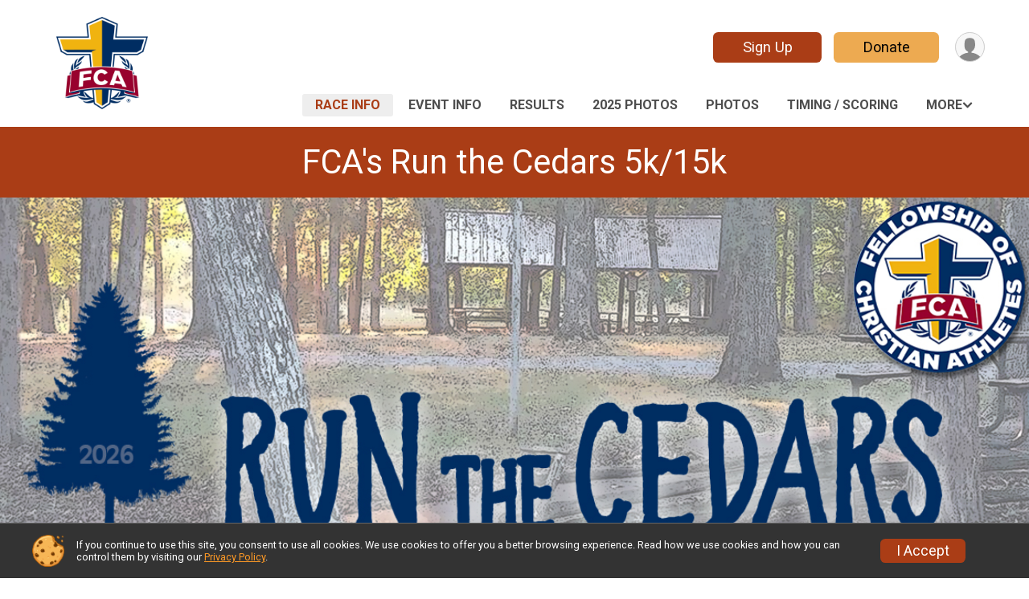

--- FILE ---
content_type: text/html; charset=utf-8
request_url: https://runsignup.com/Race/TN/Lebanon/WilsonCountyFCA
body_size: 13037
content:
<!DOCTYPE html>
<html lang="en-US">
	<head>
				<script defer="defer" src="https://cdnjs.runsignup.com/ajax/libs/webfont/1.6.28/webfontloader.js" integrity="sha512-v/wOVTkoU7mXEJC3hXnw9AA6v32qzpknvuUF6J2Lbkasxaxn2nYcl+HGB7fr/kChGfCqubVr1n2sq1UFu3Gh1w==" crossorigin="anonymous"></script>
		<link rel="preconnect" href="https://fonts.gstatic.com" />
		<link rel="preconnect" href="https://www.gstatic.com" />
		<link rel="preconnect" href="https://fonts.googleapis.com" />

				<script defer="defer" type="text/javascript" src="https://d368g9lw5ileu7.cloudfront.net/js/race/templates/raceTemplate3.min.bOzgCU.js"></script>		<script defer="defer" type="text/javascript" src="https://d368g9lw5ileu7.cloudfront.net/js/ui/stickyHeader.min.bLz6Mi.js"></script>
				<script defer="defer" type="text/javascript" src="https://d368g9lw5ileu7.cloudfront.net/js/components/lazyLoad.min.bLGmDc.js"></script>		
				<link rel="stylesheet" type="text/css" href="https://d368g9lw5ileu7.cloudfront.net/css/frameRaceTemplate3.scss.rsu.min.bPyai9.css" />

		

			<meta name="viewport" content="width=device-width,initial-scale=1,shrink-to-fit=no,viewport-fit=cover" />
	<meta http-equiv="Content-Type" content="text/html;charset=utf-8" />
<meta name="verify-v1" content="pPPI9MXDo069DhV+2itqhV46AR8OWnG+NxzCulTUTns=" />
<meta name="google-site-verification" content="wFyq2zuG7IBY5ilQqEELBypyn04UZIYBgKPHrTMnTUg" />

	<link rel="canonical" href="https://runsignup.com/Race/TN/Lebanon/WilsonCountyFCA" />

								<link rel="search" type="application/opensearchdescription+xml" title="RunSignup" href="/opensearch.xml" />
	
<title>FCA&#039;s Run the Cedars 5k/15k</title>

	<meta property="og:url" content="https://runsignup.com/Race/TN/Lebanon/WilsonCountyFCA" />

		
	<meta property="og:title" content="FCA&#039;s Run the Cedars 5k/15k" />
	<meta name="twitter:title" content="FCA&#039;s Run the Cedars 5k/15k" />
			<meta name="keywords" content="FCA&#039;s Run the Cedars 5k/15k,Lebanon TN, Run, Running, Register, Sign Up" />
	<meta name="description" content="FCA&#039;s Run the Cedars 5k/15k is on Saturday April 4, 2026. It includes the following events: Cedars 15K, Cedars 5K, and Cedars 1-Mile Walk." />
	<meta property="og:description" content="FCA&#039;s Run the Cedars 5k/15k is on Saturday April 4, 2026. It includes the following events: Cedars 15K, Cedars 5K, and Cedars 1-Mile Walk." />
	<meta name="twitter:description" content="FCA&#039;s Run the Cedars 5k/15k is on Saturday April 4, 2026. It includes the following events: Cedars 15K, Cedars 5K, and Cedars 1-Mile Walk." />
	<meta property="og:type" content="website" />
				
									
										<meta property="og:image" content="https://d368g9lw5ileu7.cloudfront.net/races/race109379-social1200x630.bGwQIk.jpg" />

										<meta property="og:image:width" content="1200" />
				<meta property="og:image:height" content="630" />
			
			<meta name="twitter:card" content="summary_large_image" />
			<meta name="twitter:image" content="https://d368g9lw5ileu7.cloudfront.net/races/race109379-social1200x630.bGwQIk.jpg" />
				<meta property="og:site_name" content="FCA&#039;s Run the Cedars 5k/15k" />

		



		<link rel="icon" href="https://d368g9lw5ileu7.cloudfront.net/img/nonversioned/favicon/runsignup/icon.png" type="image/png" /> 	<link rel="icon" href="https://d368g9lw5ileu7.cloudfront.net/img/nonversioned/favicon/runsignup/icon.svg" type="image/svg+xml" /> 
		<link rel="apple-touch-icon" href="https://d368g9lw5ileu7.cloudfront.net/img/nonversioned/favicon/runsignup/apple-touch-icon.png" /> 
	<link rel="manifest" href="https://d368g9lw5ileu7.cloudfront.net/manifest/runsignup/site.bJOg53.webmanifest" />

				
							


		
				
								<link rel="stylesheet" type="text/css" href="https://d3dq00cdhq56qd.cloudfront.net/c13232.bPxM_5.bCrHQK/race/109379/4e418aabd43b241dc8dad27127285da4/themedRaceTemplate3-otf.scss.css" />
			
				<!-- DYNAMIC_CSS_PLACEHOLDER -->

				
<link rel="stylesheet" type="text/css" href="https://iad-dynamic-assets.runsignup.com/us-east-1-src/prod/iconfonts/ee8f7e0577a3411fb0287beac2f41140/style.css" />
				
	<script type="text/javascript" src="https://cdnjs.runsignup.com/ajax/libs/jquery/3.7.1/jquery.min.js" integrity="sha512-v2CJ7UaYy4JwqLDIrZUI/4hqeoQieOmAZNXBeQyjo21dadnwR+8ZaIJVT8EE2iyI61OV8e6M8PP2/4hpQINQ/g==" crossorigin="anonymous"></script>
	<script type="text/javascript" src="https://cdnjs.runsignup.com/ajax/libs/jqueryui/1.14.1/jquery-ui.min.js" integrity="sha512-MSOo1aY+3pXCOCdGAYoBZ6YGI0aragoQsg1mKKBHXCYPIWxamwOE7Drh+N5CPgGI5SA9IEKJiPjdfqWFWmZtRA==" crossorigin="anonymous"></script>

<script type="application/json" id="sessionJsData">
{
			"csrf": "SdTQulQi2XRLTTrMotV8CGs3hR+50i\/t",
		"serverTzOffset": -18000000
}
</script>

<script type="text/javascript" src="https://d368g9lw5ileu7.cloudfront.net/js/session.min.bN4VU_.js"></script><script type="text/javascript" src="https://d368g9lw5ileu7.cloudfront.net/js/utils.min.bPhFFz.js"></script><script type="text/javascript" src="https://d368g9lw5ileu7.cloudfront.net/js/windows.min.bz27OH.js"></script>
	<script defer="defer" type="text/javascript" src="https://d368g9lw5ileu7.cloudfront.net/js/analytics/runalytics.min.bOsW8C.js"></script>	<script type="application/json" id="runalyticsData">
	{
					"raceId": 109379,
			"timezone": "America\/Chicago",
				"analyticsApiBaseUrl": "https:\/\/analytics.runsignup.com\/prod\/",
		"validTrackingSources": [1,100,200,300,400,500,600],
		"validTrackingMediums": [1,200,201,202,203,204,300,400,500,501,600]
	}
	</script>


		
									


	
					<script async src="https://www.googletagmanager.com/gtag/js?id=G-EW8QY8DJRE"></script>
		<script>//<![CDATA[
			window.dataLayer = window.dataLayer || [];
			function gtag(){dataLayer.push(arguments);}
			gtag('js', new Date());
			gtag('config', "G-EW8QY8DJRE"
											);
		//]]></script>
	
															<script async src="https://www.googletagmanager.com/gtag/js?id=G-QKEVS8BTWC"></script>
		<script>//<![CDATA[
			window.dataLayer = window.dataLayer || [];
			function gtag(){dataLayer.push(arguments);}
			gtag('js', new Date());
			gtag('config', "G-QKEVS8BTWC",
				{				"domain": "runsignup.com",
				"user_type": "public",
				"business_line": "RunSignup",
				"site_type": "Race Site"				}
			);
								//]]></script>
	
				
		
					
				
				<script defer="defer" type="text/javascript" src="https://d368g9lw5ileu7.cloudfront.net/js/ui/rsuMobileNav.min.bO77bH.js"></script>	</head>
	<body data-popup-style="1">

				<a href="#mainContent" class="rsuBtn rsuBtn--xs rsuBtn--themed margin-0 rsuSkipNavLink">Skip to main content</a>

					<div id="blackOverlay" class="overlay overlayBlack"></div>



	<div id="acceptCookies" style="display: none;">
		<p>
			In order to use RunSignup, your browser must accept cookies.  Otherwise, you will not be able to register for races or use other functionality of the website.
			However, your browser doesn't appear to allow cookies by default.
		</p>
					<p>
				<b>Click the “Accept Cookie Policy” button below to accept the use of cookies on your browser.</b>
			</p>
			<p>
				If you still see this message after clicking the link, then your browser settings are likely set to not allow cookies.
				Please try enabling cookies.  You can find instructions at <a href="https://www.whatismybrowser.com/guides/how-to-enable-cookies/auto">https://www.whatismybrowser.com/guides/how-to-enable-cookies/auto</a>.
			</p>
			<hr class="hr--gray" />
			<div class="ta-center submitBackLinks">
				<form method="post" action="/WidgetAux/AcceptCookies" target="acceptCookies">
					<button type="submit" class="rsuBtn rsuBtn--primary">Accept Cookie Policy</button>
				</form>
			</div>
				<iframe name="acceptCookies" height="0" width="0" frameborder="0" scrolling="no"></iframe>
	</div>
	<script type="text/javascript" src="https://d368g9lw5ileu7.cloudfront.net/js/acceptCookiesPopup.min.bEboUX.js"></script>


				

				
		
								
	<div class="stickyHeader" data-scroll-top-down="160">
		<div class="stickyHeader__container container">
			<div class="stickyHeader__left">
				<button type="button" class="rsuMobileNavMenuBtn rsuMobileNavMenuBtn--sticky" aria-label="Toggle Mobile Navigation"><i class="icon icon-menu" aria-hidden="true" ></i></button>
				<div class="stickyHeader__logo hidden-xs-down">
										<a href="/Race/TN/Lebanon/WilsonCountyFCA" >
													<img src="https://d368g9lw5ileu7.cloudfront.net/races/race109379-logo-0.bGwQIk.png" alt="FCA&#039;s Run the Cedars 5k/15k home" />
											</a>
				</div>
				<div class="stickyHeader__details">
					<h2 class="" >
													<a href="/Race/TN/Lebanon/WilsonCountyFCA">FCA&#039;s Run the Cedars 5k/15k</a>
																							</h2>
					<span class="date">
																																																																										Sat April 4 2026
																											
																										</span>
				</div>
			</div>

						<div class="stickyHeader__actions stickyHeader__actions--mobile-flex">
								
																			<a href="/Race/Register/?raceId=109379" class="rsuBtn rsuBtn--secondary rsuBtn--md rsuBtn--mobile-responsive margin-tb-0">
							Sign Up
													</a>
																																		<a href="/Race/Donate/TN/Lebanon/WilsonCountyFCA" class="rsuBtn rsuBtn--primary rsuBtn--md rsuBtn--mobile-responsive margin-tb-0">
														Donate
						
													</a>
									
			</div>
			<div class="stickyHeader__avatar-menu hidden-xs-down margin-l-10">
								
<button type="button" aria-label="User Menu" class="rsuCircleImg rsuCircleImg--xs "  data-rsu-menu="userRsuMenu2" style="background-image: url(https://d368g9lw5ileu7.cloudfront.net/img/user.bOhrdK.svg);"></button>
<div class="rsuMenu padding-0" id="userRsuMenu2" hidden="hidden">
	<div class="rsuMenu__content overflow-auto">
		<div class="rsuAccountMenu">
			<div class="rsuAccountMenu__header">
																					<img src="https://d368g9lw5ileu7.cloudfront.net/img/logos/logo-rsu.bIAeuH.svg"
					alt=""
					class="rsuAccountMenu__logo"
					style="width: 200px;"
				/>
			</div>
			<div class="rsuAccountMenu__content">
																		<a href="/Login" class="rsuAccountMenu__link">
						<div class="rsuAccountMenu__link__main">
							<div class="rsuAccountMenu__link__img rsuAccountMenu__link__img--signIn" aria-hidden="true"></div>
							<div class="rsuAccountMenu__link__content">
								<div class="rsuAccountMenu__link__content__title">Sign In</div>
							</div>
						</div>
					</a>

										<a href="/CreateAccount?redirect=%2FRace%2FTN%2FLebanon%2FWilsonCountyFCA" class="rsuAccountMenu__link">
						<div class="rsuAccountMenu__link__main">
							<div class="rsuAccountMenu__link__img rsuAccountMenu__link__img--createAccount" aria-hidden="true"></div>
							<div class="rsuAccountMenu__link__content">
								<div class="rsuAccountMenu__link__content__title">Create Account</div>
							</div>
						</div>
					</a>

										<a href="https://help.runsignup.com/" class="rsuAccountMenu__link" target="_blank" rel="noopener noreferrer">
						<div class="rsuAccountMenu__link__main">
							<div class="rsuAccountMenu__link__img rsuAccountMenu__link__img--help" aria-hidden="true"></div>
							<div class="rsuAccountMenu__link__content">
								<div class="rsuAccountMenu__link__content__title">Help</div>
							</div>
						</div>
					</a>
							</div>
		</div>
	</div>
</div>

<script defer="defer" type="text/javascript" src="https://d368g9lw5ileu7.cloudfront.net/js/ui/rsuMenu.min.bNnn_m.js"></script>			</div>
		</div>
	</div>
		
				
<nav class="runnerUI3Nav rsuMobileNav rsuMobileNav--left" data-focus="#rsuMobileNavCloseBtn" aria-hidden="true">
	<button type="button" id="rsuMobileNavCloseBtn" class="rsuMobileNav__closeBtn rsuBtn rsuBtn--text--white rsuBtn--padding-xs margin-t-25 margin-l-10 margin-b-0" aria-label="Close or Skip Mobile Navigation"><i class="icon icon-cross fs-md-2 margin-0" aria-hidden="true" ></i></button>
	<div class="rsuMobileNav__content">
		<ul>
											<li class="rsuMobileNav__link">
											<a href="/Race/TN/Lebanon/WilsonCountyFCA"
													>Race Info</a>
					
														</li>
												<li class="rsuMobileNav__link">
											<a href="/Race/Events/TN/Lebanon/WilsonCountyFCA"
													>Event Info</a>
					
														</li>
																	<li class="rsuMobileNav__link">
											<a href="/Race/Results/109379"
													>Results</a>
					
														</li>
												<li class="rsuMobileNav__link">
											<a href="/Race/WilsonCountyFCA/Page-20"
													>2025 Photos</a>
					
														</li>
												<li class="rsuMobileNav__link">
											<a href="/Race/Photos/TN/Lebanon/WilsonCountyFCA"
													>Photos</a>
					
														</li>
												<li class="rsuMobileNav__link">
											<a href="/Race/WilsonCountyFCA/Page-6"
													>TIMING / SCORING</a>
					
														</li>
												<li class="rsuMobileNav__link">
											<a href="/RaceGroups/109379"
													>Group/Teams</a>
					
														</li>
												<li class="rsuMobileNav__link">
											<a href="/Race/RegistrationLookup/?raceId=109379"
													>Find a Participant</a>
					
														</li>
												<li class="rsuMobileNav__link">
											<a href="/Race/109379/RefundPolicy"
													>Refund Policy</a>
					
														</li>
												<li class="rsuMobileNav__link">
											<a href="/Race/WilsonCountyFCA/Page-14"
													>Course Records.</a>
					
														</li>
												<li class="rsuMobileNav__link">
											<a href="/Race/109379/RaceInsurance"
													>Race Insurance</a>
					
														</li>
												<li class="rsuMobileNav__link">
											<a href="/Race/Volunteer/TN/Lebanon/WilsonCountyFCA"
													>Volunteer</a>
					
														</li>
												<li class="rsuMobileNav__link">
											<a href="/Race/Register/?raceId=109379"
													>Sign Up</a>
					
														</li>
												<li class="rsuMobileNav__link">
											<a href="/Race/Donate/TN/Lebanon/WilsonCountyFCA"
													>Donate</a>
					
														</li>
							</ul>
	</div>
</nav>

				<div class="rsuMobileNavOverlay"></div>

				<div class="rsu-template-wrapper rsuMobileNavPageContainer">
			<div id="transparencyScreen"></div>

						
										
				
<div class="rsu-racesite-template2">
		
			
				
<div class="head">
	<div class="container">
		<div class="flex-parent flex-wrap">
			<button type="button" class="rsuMobileNavMenuBtn" aria-label="Toggle Mobile Navigation"><i class="icon icon-menu" aria-hidden="true" ></i></button>
			<div class="template-race-logo">
								<a href="/Race/TN/Lebanon/WilsonCountyFCA" >
											<img src="https://d368g9lw5ileu7.cloudfront.net/races/race109379-logo-0.bGwQIk.png" alt="FCA&#039;s Run the Cedars 5k/15k home" />
									</a>
			</div>
			<div class="flex-1 flex-parent template-head-right flex-direction-column">
				<div class="action-buttons flex-parent align-items-center">
																																	<a href="/Race/Register/?raceId=109379" class="rsuBtn rsuBtn--secondary rsuBtn--mobile-responsive rsuBtn--full-width-sm margin-0 margin-r-15">
								Sign Up
															</a>
																																								<a href="/Race/Donate/TN/Lebanon/WilsonCountyFCA" class="rsuBtn rsuBtn--primary rsuBtn--mobile-responsive rsuBtn--full-width-sm margin-0">
																Donate
							
															</a>
																							
					<div class="template-avatar-menu">
						
<button type="button" aria-label="User Menu" class="rsuCircleImg rsuCircleImg--xs "  data-rsu-menu="userRsuMenu" style="background-image: url(https://d368g9lw5ileu7.cloudfront.net/img/user.bOhrdK.svg);"></button>
<div class="rsuMenu padding-0" id="userRsuMenu" hidden="hidden">
	<div class="rsuMenu__content overflow-auto">
		<div class="rsuAccountMenu">
			<div class="rsuAccountMenu__header">
																					<img src="https://d368g9lw5ileu7.cloudfront.net/img/logos/logo-rsu.bIAeuH.svg"
					alt=""
					class="rsuAccountMenu__logo"
					style="width: 200px;"
				/>
			</div>
			<div class="rsuAccountMenu__content">
																		<a href="/Login" class="rsuAccountMenu__link">
						<div class="rsuAccountMenu__link__main">
							<div class="rsuAccountMenu__link__img rsuAccountMenu__link__img--signIn" aria-hidden="true"></div>
							<div class="rsuAccountMenu__link__content">
								<div class="rsuAccountMenu__link__content__title">Sign In</div>
							</div>
						</div>
					</a>

										<a href="/CreateAccount?redirect=%2FRace%2FTN%2FLebanon%2FWilsonCountyFCA" class="rsuAccountMenu__link">
						<div class="rsuAccountMenu__link__main">
							<div class="rsuAccountMenu__link__img rsuAccountMenu__link__img--createAccount" aria-hidden="true"></div>
							<div class="rsuAccountMenu__link__content">
								<div class="rsuAccountMenu__link__content__title">Create Account</div>
							</div>
						</div>
					</a>

										<a href="https://help.runsignup.com/" class="rsuAccountMenu__link" target="_blank" rel="noopener noreferrer">
						<div class="rsuAccountMenu__link__main">
							<div class="rsuAccountMenu__link__img rsuAccountMenu__link__img--help" aria-hidden="true"></div>
							<div class="rsuAccountMenu__link__content">
								<div class="rsuAccountMenu__link__content__title">Help</div>
							</div>
						</div>
					</a>
							</div>
		</div>
	</div>
</div>

					</div>
				</div>
				<div class="race-navigation flex-1">
					<nav class="runnerUI3Nav">
						<ul class="menu primaryMenu">
																						
	<li class="current">
		<a
							href="/Race/TN/Lebanon/WilsonCountyFCA"
								>Race Info</a>

					</li>
															
	<li >
		<a
							href="/Race/Events/TN/Lebanon/WilsonCountyFCA"
								>Event Info</a>

					</li>
															
	<li >
		<a
							href="/Race/Results/109379"
								>Results</a>

					</li>
															
	<li >
		<a
							href="/Race/WilsonCountyFCA/Page-20"
								>2025 Photos</a>

					</li>
															
	<li >
		<a
							href="/Race/Photos/TN/Lebanon/WilsonCountyFCA"
								>Photos</a>

					</li>
															
	<li >
		<a
							href="/Race/WilsonCountyFCA/Page-6"
								>TIMING / SCORING</a>

					</li>
																													<li><button type="button" value="menuShowMore" class="parent icon-angle-down">More</button></li>
													</ul>
					</nav>
				</div>
			</div>
										<div class="container">
					<div class="menu-more" style="display:none;">
						<ul class="menu container">
																						
	<li >
		<a
							href="/RaceGroups/109379"
								>Group/Teams</a>

					</li>
															
	<li >
		<a
							href="/Race/RegistrationLookup/?raceId=109379"
								>Find a Participant</a>

					</li>
															
	<li >
		<a
							href="/Race/109379/RefundPolicy"
								>Refund Policy</a>

					</li>
															
	<li >
		<a
							href="/Race/WilsonCountyFCA/Page-14"
								>Course Records.</a>

					</li>
															
	<li >
		<a
							href="/Race/109379/RaceInsurance"
								>Race Insurance</a>

					</li>
															
	<li >
		<a
							href="/Race/Volunteer/TN/Lebanon/WilsonCountyFCA"
								>Volunteer</a>

					</li>
															
	<li >
		<a
							href="/Race/Register/?raceId=109379"
								>Sign Up</a>

					</li>
															
	<li >
		<a
							href="/Race/Donate/TN/Lebanon/WilsonCountyFCA"
								>Donate</a>

					</li>
													</ul>
					</div>
				</div>
					</div>
	</div>
</div>

														
<div class="race-branding-alternate ">
	<div class="event-title-alt " >
		<div class="container">
			<div class="bs4-row">
				<div class="col-md-12">
										<h1 class="runnerUITitle">
													<a href="/Race/TN/Lebanon/WilsonCountyFCA">FCA&#039;s Run the Cedars 5k/15k</a>
																							</h1>

														</div>
			</div>
		</div>
	</div>
	<div class="race-branding-img-alt">
				
<img
						src="https://d368g9lw5ileu7.cloudfront.net/races/races-109xxx/109379/raceBanner-qrJlktHL-bPeDek.png"
		srcset="
						https://d368g9lw5ileu7.cloudfront.net/races/races-109xxx/109379/raceBanner-qrJlktHL-bPeDek-huge.png 2400w,			https://d368g9lw5ileu7.cloudfront.net/races/races-109xxx/109379/raceBanner-qrJlktHL-bPeDek.png 1200w,
			https://d368g9lw5ileu7.cloudfront.net/races/races-109xxx/109379/raceBanner-qrJlktHL-bPeDek-medium.png 960w,
			https://d368g9lw5ileu7.cloudfront.net/races/races-109xxx/109379/raceBanner-qrJlktHL-bPeDek-small.png 480w
		"
		sizes="
		(min-width: 1500px) 1500px,
		100vw
	"
	border="0" alt=""
/>
	</div>
	<div class="race-details-wrapper">
		<div class="container">
			<div class="bs4-row">
				<div class="col-md-12">
					<div class="details-left">
						<div class="race-date">
														
																				Sat April 4, 2026
									
									</div>
						<div class="race-location">
																															Lebanon, TN 37090 US
																														<span class="directions">
									<a class="hasTouchscreenUrl icon-location2" href="/Race/Info/TN/Lebanon/WilsonCountyFCA#directions" data-touch-href="https://maps.apple.com/?daddr=Cedars+of+Lebanon+State+Park%2CLebanon+TN+37090" >Directions</a>
								</span>
													</div>
					</div>
					<div class="details-right">
						<div class="race-socialshare">
							<div class="shareLinks">
																																			




		
												
						






<div class="rsuSocialMediaBtnGroup padding-10">
		<button type="button" class="rsuSocialMediaBtn icon icon-facebook rsuSocialMediaBtn--fb rsuSocialMediaBtn--small" aria-label="Share on Facebook"
		data-share-type="facebook"
		data-url=""
	>
	</button>
	
		<button type="button" class="rsuSocialMediaBtn icon icon-twitter-x rsuSocialMediaBtn--tw rsuSocialMediaBtn--small" data-share-type="twitter" data-popup-id-prefix="raceShareLink" aria-label="Share on Twitter"></button>
	
	<div id="raceShareLink-socialSharePopup-twitter" hidden="hidden" data-append-url="true">
		<div class="formInput margin-t-15">
			<label class="formInput__label margin-t-5" for="socialShareTwitterMessage">Enter your Tweet</label>
			<textarea rows="5" cols="100" class="noTinyMce margin-t-5" id="socialShareTwitterMessage" placeholder="Your Message" required="required">	Check out this race! </textarea>
		</div>

				<div data-action="post">
			<div class="ta-center submitBackLinks">
				<a href="#" rel="me" target="_blank" class="submit rsuBtn rsuBtn--twitter margin-0"><i class="icon icon-twitter-x margin-r-10" aria-hidden="true" ></i> Tweet</a>
			</div>
		</div>
	</div>

				<button type="button" class="rsuSocialMediaBtn icon icon-mail4 rsuSocialMediaBtn--gray rsuSocialMediaBtn--small" aria-label="Share via Email"
		data-share-type="email"
		data-default-recipient=""
		data-email-subject="Check out this race!"
		data-email-body="Check out this race!"
		data-append-current-url="true"
	>
	</button>
		<button type="button" class="rsuSocialMediaBtn icon icon-bubbles2 rsuSocialMediaBtn--sms rsuSocialMediaBtn--small" data-share-type="sms" data-popup-id-prefix="raceShareLink" aria-label="Share through Text"></button>
	
		<div id="raceShareLink-socialSharePopup-sms" hidden="hidden" data-append-url="true">
		<div class="formInput margin-t-15">
			<label class="formInput__label" for="socialShareSmsMessage">Enter your message</label>
			<textarea rows="5" cols="100" class="noTinyMce margin-t-5" id="socialShareSmsMessage" placeholder="Your Message" required="required">Check out this race!</textarea>
		</div>
		<p class="padding-0 ta-center fs-xs-2">Please be advised that utilizing this text feature may result in additional SMS and data charges from your mobile service provider. </p>
		<div data-action="send">
			<div class="ta-center submitBackLinks">
				<a href="" class="submit rsuBtn rsuBtn--twitter margin-0"><i class="icon icon-bubble" aria-hidden="true" ></i> Send Text</a>
			</div>
		</div>
	</div>
</div>

<script defer="defer" type="text/javascript" src="https://d368g9lw5ileu7.cloudfront.net/js/rsuSocialMediaButtons.min.bMZnZw.js"></script>																								</div>
						</div>
						<div class="racejoy">
																				</div>
					</div>
				</div>
			</div>
		</div>
	</div>

		</div>
								
				
		<script type="application/ld+json">{"@context":"http:\/\/schema.org","@type":"SportsEvent","additionalType":"Product","name":"FCA's Run the Cedars 5k\/15k","location":{"@type":"Place","name":"Lebanon","address":{"@type":"PostalAddress","streetAddress":"Cedars of Lebanon State Park","addressLocality":"Lebanon","postalCode":"37090","addressRegion":"TN","addressCountry":"US"}},"startDate":"2026-04-04T08:00:00-05:00","endDate":"2026-04-04T11:00:59-05:00","description":"The event is on Saturday, April 4th, 2026 at 8am and includes a 5k\/15k run as well as a 1-mile fun run. Both routes will take you through the scenic sights of Cedars of Lebanon State Park, Lebanon, TN. The 15k course includes surrounding rural roads certain to provide a memorable experience. There will be plenty of water stops provided. \u00a0We will be meeting at the parking area located at the top of WPA and Cedars Road. (See map). There will be live music, great food, and other local vendors ready to make this a memorable event. Check-in will begin at 6:30 am. This event is a fundraiser for Wilson County FCA. For further information regarding Fellowship of Christian Athletes, (click here) .\u00a0\n\u00a0Be sure to check out our FB page for updates","url":"https:\/\/runsignup.com\/Race\/TN\/Lebanon\/WilsonCountyFCA","image":"https:\/\/d368g9lw5ileu7.cloudfront.net\/races\/races-109xxx\/109379\/raceBanner-qrJlktHL-bPeDek.png","organizer":{"@type":"Organization","name":"FCA's Run the Cedars 5k\/15k","url":"https:\/\/runsignup.com\/"}}</script>

							
	<div class="race-widgets">
		<div class="container">
			<div class="flex-parent flex-responsive flex-justify-center align-items-center flex-margin-20 margin-tb-25">
																		
											<div class="ta-center">
							
												<div class="header-block-countdown-heading">Countdown to Race Day</div>
			<div class="countdown-clock">
				<div class="countdown-container" id="raceday-countdown">
					
<div class="ta-center" id="raceday-countdown"></div>

<script type="text/javascript" src="https://d368g9lw5ileu7.cloudfront.net/js/components/countdown.min.bNQJo4.js"></script>
<script>//<![CDATA[
	$(function() {
		 new RSUCountdown("#raceday-countdown",1775307600*1000);
	});
//]]></script>

				</div>
			</div>
									</div>
												</div>
		</div>
	</div>
			
								<div class="race-content">
			<main id="mainContent">
																																<div class="container">
						

		

			
	
	

		<div class="rsuEventTileContainer ">

					<div class="ta-center margin-b-20">
				<h2>Events</h2>
			</div>
		
				
				
				
				<div class="d-grid grid-gap-20 eventGrid ">
			<div  >
	<div class=" rsuBorderTop rsuTile border-0 rounded-3 lt-gray rsuEventTile">
							<div class="zIndex-1">
				<span class="rsuEventHighlightRibbon">
					<div class="rsuEventHighlightRibbon__content bold">
						Race Cap _ see available slots below
					</div>
				</span>
			</div>
				<div class="rsuEventTile__content">
															<div class="ribbonSpacerJs margin-t-20"></div>
										<h2 class="rsuEventTile__header">
				<a href="/Race/Events/TN/Lebanon/WilsonCountyFCA#event-1064906">Cedars 15K</a>
			</h2>

			<div class="rsuEventTile__information">
																														
																									<div class="rsuEventTile__price margin-b-0">
								<span class="sr-only">Price:</span>
								$59.30
							</div>
															<div class="margin-b-10">
									incl. $4.30 Fee
									<i class="icon icon-info fs-sm-1 tippy-tip" tabindex="0" data-tippy-content="You may pay less in processing fees per participant if you add more items to your cart." ></i>								</div>
																											
								
																																																																																			
						
																					<div class="rsuEventTile__time">
									<span class="sr-only">Time:</span>
									8:00AM CDT
																			<em aria-hidden="true">-</em> 11:00AM CDT
																	</div>
																						
								<div class="rsuEventTile__description">
																																											
																																								Price increases after March 2, 2026 at 11:59pm CST
																																														<div class="note">
							Open to ages 15 - 99.
						</div>
									</div>
			</div>
			<div class="rsuEventTile__actionBtn">
																																				<a href="/Race/Register/?raceId=109379&amp;eventId=1064906" class="rsuBtn rsuBtn--secondary rsuBtn--full-width ">Sign Up</a>
																																							</div>
		</div>

					</div>
</div>

<script defer="defer" type="text/javascript" src="https://d368g9lw5ileu7.cloudfront.net/js/ui/rsuRibbon.min.bO8Qam.js"></script>																																									


<div  >
	<div class=" rsuBorderTop rsuTile border-0 rounded-3 lt-gray rsuEventTile">
							<div class="zIndex-1">
				<span class="rsuEventHighlightRibbon">
					<div class="rsuEventHighlightRibbon__content bold">
						Race Cap _ see available slots below
					</div>
				</span>
			</div>
				<div class="rsuEventTile__content">
															<div class="ribbonSpacerJs margin-t-20"></div>
										<h2 class="rsuEventTile__header">
				<a href="/Race/Events/TN/Lebanon/WilsonCountyFCA#event-1064907">Cedars 5K</a>
			</h2>

			<div class="rsuEventTile__information">
																														
																									<div class="rsuEventTile__price margin-b-0">
								<span class="sr-only">Price:</span>
								$43.40
							</div>
															<div class="margin-b-10">
									incl. $3.40 Fee
									<i class="icon icon-info fs-sm-1 tippy-tip" tabindex="0" data-tippy-content="You may pay less in processing fees per participant if you add more items to your cart." ></i>								</div>
																											
								
																																																																																			
						
																					<div class="rsuEventTile__time">
									<span class="sr-only">Time:</span>
									8:05AM CDT
																			<em aria-hidden="true">-</em> 11:00AM CDT
																	</div>
																						
								<div class="rsuEventTile__description">
																																											
													Ages 10 &amp; under  ($25)
																						<div class="note">
							Open to ages 5 - 99.
						</div>
									</div>
			</div>
			<div class="rsuEventTile__actionBtn">
																																				<a href="/Race/Register/?raceId=109379&amp;eventId=1064907" class="rsuBtn rsuBtn--secondary rsuBtn--full-width ">Sign Up</a>
																																							</div>
		</div>

					</div>
</div>

																																									


<div  >
	<div class=" rsuBorderTop rsuTile border-0 rounded-3 lt-gray rsuEventTile">
						<div class="rsuEventTile__content">
									<h2 class="rsuEventTile__header">
				<a href="/Race/Events/TN/Lebanon/WilsonCountyFCA#event-1064909">Cedars 1-Mile Walk</a>
			</h2>

			<div class="rsuEventTile__information">
																														
																									<div class="rsuEventTile__price margin-b-0">
								<span class="sr-only">Price:</span>
								$27.50
							</div>
															<div class="margin-b-10">
									incl. $2.50 Fee
									<i class="icon icon-info fs-sm-1 tippy-tip" tabindex="0" data-tippy-content="You may pay less in processing fees per participant if you add more items to your cart." ></i>								</div>
																											
								
																																																																																			
						
																					<div class="rsuEventTile__time">
									<span class="sr-only">Time:</span>
									8:15AM CDT
																			<em aria-hidden="true">-</em> 11:00AM CDT
																	</div>
																						
								<div class="rsuEventTile__description">
																							
																																								Price increases after March 1, 2026 at 11:59pm CST
																																												</div>
			</div>
			<div class="rsuEventTile__actionBtn">
																																				<a href="/Race/Register/?raceId=109379&amp;eventId=1064909" class="rsuBtn rsuBtn--secondary rsuBtn--full-width ">Sign Up</a>
																																							</div>
		</div>

					</div>
</div>
		</div>

				
	</div>

<script defer="defer" type="text/javascript" src="https://d368g9lw5ileu7.cloudfront.net/js/race/templates/raceTemplateEvents.min.bFD2Ky.js"></script>					</div>
								<div class="container">
					<div class="bs4-row">
						<div class="col-md-12">
														
							



	

<section class="orderable noBorder">
<div class="margin-b-25">
<h2>Place</h2>
<div>
Cedars of Lebanon State Park<br/>
328 Cedar Forest Rd<br/>
Lebanon, TN US 37090
</div>
</div>
</section>
<section class="orderable noBorder">
<div>
<h2>Description</h2>
<div class="margin-b-25">
<div id="raceFullDesc">
<h4><span style="color:#000000">The event is on Saturday, April 4th, 2026 at 8am and includes a 5k/15k run as well as a 1-mile fun run. Both routes will take you through the scenic sights of Cedars of Lebanon State Park, Lebanon, TN. The 15k course includes surrounding rural roads certain to provide a memorable experience. There will be plenty of water stops provided.  We will be meeting at the parking area located at the top of WPA and Cedars Road. (See map). There will be live music, great food, and other local vendors ready to make this a memorable event. Check-in will begin at 6:30 am. This event is a fundraiser for Wilson County FCA. For further information regarding Fellowship of Christian Athletes</span>,<span style="color:#3b15e6"><a style="color:#3b15e6" href="https://www.fcawilson.org/" target="_blank" rel="nofollow noopener noreferrer"> <b>(click here) </b></a></span><b>.</b> </h4>
<h4><span style="color:#000000"> Be sure to check out our FB page for updates</span></h4>
</div>
</div>
</div>
</section>
<section class="orderable noBorder">
<div>
<h2>Race Website</h2>
<p>Additional race information can be found at <strong><a href="https://www.facebook.com/WilsonCountyFCARuntheCedars" rel="noopener noreferrer" target="_blank">https://www.facebook.com/WilsonCountyFCARuntheCedars</a></strong>.</p>
</div>
</section>
<section class="orderable noBorder">
<div class="margin-b-25">
<h2>Prize Money
&amp; Awards</h2>
<div>
<h3 style="text-align:center"><b><span style="color:#000000">15K Cash Awards: Male &amp; Female </span></b><br /><span style="color:#000000"></span><span style="color:#000000"></span></h3>
<h3 style="text-align:center"><span style="color:#000000">1st Place Overall $200<br />2nd Place Overall $100<br />3rd Place Overall $75.00<br />Masters (40-49) Overall $50<br />Grand Masters (50&#43;) Overall $50</span></h3>
<h3 style="text-align:center"><span style="color:#000000">  <b> 5K Cash Awards: Male &amp; Female </b><br />1st Place Overall $100.00<br />2nd Place Overall $75.00<br />3rd Place Overall $50.00<br />Masters (40-49) Overall $40.00<br />Grand Masters (50&#43;) Overall $40.00<br /></span></h3>
<h3><br /><span style="color:#000000">Recipients of cash awards are only eligible for the highest cash award they qualify for. (no double dipping for cash awards). (above are not eligible for age division awards)</span></h3>
<h3><span style="color:#000000">Awards will be presented to top (3) Male and Female in each age division</span></h3>
<h3 style="text-align:center">  <img src="https://d2mkojm4rk40ta.cloudfront.net/us-east-1-src/prod/clientUploads/2025-02/06/1/109379/f3a6c0b7-0fff-4394-bd4a-7b7ad2ec410d-bNPs14.png" alt="" width="441" height="195" /></h3>
</div>
</div>
</section>
<section class="orderable noBorder">
<div class="margin-b-25">
<h2>Packet Pickup</h2>
<div>
<h5 style="text-align:left"><span style="color:#000000"><b><span style="color:#2517d3">Friday, April 3rd </span>(10:30 AM to 6:00 PM)</b></span></h5>
<h5 style="text-align:left"><span style="color:#000000"><b>Fleet Feet </b></span></h5>
<h5 style="text-align:left"><span style="color:#000000"><b>630 S Mt Juliet Rd #320</b></span></h5>
<h5 style="text-align:left"><span style="color:#000000"><b>Mt. Juliet, TN 37122</b></span></h5>
<p> </p>
<h5 style="text-align:left"><span style="color:#000000"><b><span style="color:#2517d3">Saturday, April 4th  (</span>6:30 AM to 7:30 AM) </b></span></h5>
<h5 style="text-align:left"><span style="color:#000000"><b>Cedars of Lebanon State Park</b></span></h5>
<h5 style="text-align:left"><span style="color:#000000"><b>328 Cedar Forest Rd,</b></span></h5>
<h5 style="text-align:left"><span style="color:#000000"><b>Lebanon, TN 37090</b></span></h5>
</div>
</div>
</section>
<section class="orderable noBorder">
<div class="margin-b-25">
<h2>Race Shirt and Finisher Medal</h2>
<div>
<p><picture><source srcset="https://d2mkojm4rk40ta.cloudfront.net/us-east-1-src/prod/clientUploads/2026-01/18/1/109379/378941dc-9bb3-4343-8bac-387b77574577-bPBrZ2.avif 846w, https://d2mkojm4rk40ta.cloudfront.net/us-east-1-src/prod/clientUploads/2026-01/18/1/109379/378941dc-9bb3-4343-8bac-387b77574577-bPBrZ2_600x344.avif 600w" type="image/avif" sizes="100vw" /><source srcset="https://d2mkojm4rk40ta.cloudfront.net/us-east-1-src/prod/clientUploads/2026-01/18/1/109379/378941dc-9bb3-4343-8bac-387b77574577-bPBrZ2.webp 846w, https://d2mkojm4rk40ta.cloudfront.net/us-east-1-src/prod/clientUploads/2026-01/18/1/109379/378941dc-9bb3-4343-8bac-387b77574577-bPBrZ2_600x344.webp 600w" type="image/webp" sizes="100vw" /><source srcset="https://d2mkojm4rk40ta.cloudfront.net/us-east-1-src/prod/clientUploads/2026-01/18/1/109379/378941dc-9bb3-4343-8bac-387b77574577-bPBrZ2_600x344.png 600w" type="image/png" sizes="100vw" /><img style="max-width:100%;height:auto;" src="https://d2mkojm4rk40ta.cloudfront.net/us-east-1-src/prod/clientUploads/2026-01/18/1/109379/378941dc-9bb3-4343-8bac-387b77574577-bPBrZ2.png" alt="" width="911" height="522" data-client-image-upload-id="1343873" /></picture></p>
</div>
</div>
</section>
<section class="orderable noBorder">
<div class="margin-b-25">
<h2>The Course</h2>
<div>
<h3>Below are typical views along the course. See more pictures (<b><span style="color:#3003b3"><a style="color:#3003b3" href="https://montes-capture-the-moment.smugmug.com/Sports/Run-the-Cedars" target="_blank" rel="nofollow noopener noreferrer">click here)</a></span></b></h3>
<h3><img src="https://d2mkojm4rk40ta.cloudfront.net/us-east-1-src/prod/clientUploads/2022-03/05/1/109379/1311c987-2ca8-4bc3-945b-6fd2f3d0c209-bIi87_.jpg" alt="" width="227" height="303" /><img style="font-size:14px;color:#666666" src="https://d2mkojm4rk40ta.cloudfront.net/us-east-1-src/prod/clientUploads/2022-03/05/1/109379/590d6e6a-aaed-4e7c-9e44-6ebbcf8162ce-bIi83Y.jpg" alt="" width="227" height="303" /><img src="https://d2mkojm4rk40ta.cloudfront.net/us-east-1-src/prod/clientUploads/2022-03/05/1/109379/57796961-ab20-492a-9402-049a23386791-bIi82V.jpg" alt="" width="225" height="300" /></h3>
<p> </p>
</div>
</div>
</section>
<section class="orderable noBorder">
<div class="margin-b-25">
<h2>FCA Run the Cedars 5k/15k - Sneak Peek Video</h2>
<div>
<div id="customContentIframe-9">
<script type="text/javascript">//<!CDATA[
$(function() {
// Get stub
var stub = $("#customContentIframe-9");
// Determine width based off available stub.
var width = stub.width();
// Determine heigh based off standard height / width ratios.
var height = width / 1.77;
stub.append('<div class="responsive-iframe responsive-video"><iframe type="text/html" width="'+width+'" height="'+height+'" src="https://www.youtube.com/embed/IHlAHxWfhH4?version=3&amp;rel=0&amp;fs=1&amp;showsearch=0&amp;showinfo=1&amp;iv_load_policy=1&amp;wmode=transparent" frameborder="0"></iframe></div>');
});
//]]></script>
</div>
</div>
</div>
</section>
<section class="orderable noBorder">
<div class="margin-b-25">
<h2>Course Records</h2>
<div>
<p><img src="https://d2mkojm4rk40ta.cloudfront.net/us-east-1-src/prod/clientUploads/2025-07/21/1/109379/6d48bad8-2b89-4b9e-96d7-f8dc4a723702-bOFRG3.png" alt="" width="434" height="635" /></p>
</div>
</div>
</section>
<section class="orderable noBorder">
<div class="margin-b-25">
<h2>Entertainment by Sweetn&#039;3</h2>
<div>
<p>This local cover band was founded by Rusty Sweeton of Lebanon, TN and they have been playing together for several years. Sweetn&#39;3 plays the music we all grew up on and anything else they enjoy, mostly Rock and R&amp;B hits from 1960-2020. Sweetn&#39; 3 has as much fun onstage as you will have listening to them. Pictured left to right: Duane Dursma, Bass Guitar; Rusty Sweeton, Lead Guitar; Scott Kirk, Drums; Dawn Wright, Guitar/Vocals; and Jim Whatley, Vocals/Harmonica. (<u><span style="color:#1518f4"><a style="color:#1518f4" href="https://www.facebook.com/sweetn3band/" target="_blank" rel="nofollow noopener noreferrer">see more click here</a></span></u>)</p>
<p><img src="https://d2mkojm4rk40ta.cloudfront.net/us-east-1-src/prod/clientUploads/2021-04/02/1/109379/3fd6a604-6118-4c93-99f8-136344e72cf2-bGzQFQ.png" alt="" width="630" height="427" /></p>
</div>
</div>
</section>
<section class="orderable noBorder">
<div class="margin-b-25">
<h2>Race Day Parking Map</h2>
<div>
<p>Please see map to help with parking. WPA road will be closed just past the parking lot and will be a no access road as this is where the start and finish line will be. </p>
<span style="" class="">
<noscript v-if="false"><img class="bordered-image margin-tb-5 max-width-100 cursor-pointer" src="https://d368g9lw5ileu7.cloudfront.net/races/race109379-customSectionAttachment640a47643afe16.45931642.png" alt="Image" style="box-sizing: border-box; float: none;" onclick="openWindow(&#039;https://d368g9lw5ileu7.cloudfront.net/races/race109379-customSectionFullAttachment-640a47643afe16.45931642.jpg&#039;);"/></noscript><span class="bordered-image margin-tb-5 max-width-100 cursor-pointer lazyloadImg" data-src="https://d368g9lw5ileu7.cloudfront.net/races/race109379-customSectionAttachment640a47643afe16.45931642.png" data-alt="Image" data-style="box-sizing: border-box; float: none;" data-onclick="openWindow(&#039;https://d368g9lw5ileu7.cloudfront.net/races/race109379-customSectionFullAttachment-640a47643afe16.45931642.jpg&#039;);"></span>
</span>
</div>
</div>
</section>
<section class="orderable noBorder">
<div class="margin-b-25">
<h2>15k Course Entertainment Backroads Grass</h2>
<div>
<p>Backroads Grass is an authentic, acoustic band playing a mix of Bluegrass, traditional Country, and Gospel. We are so excited to have them entertaining out on the 15k course this year! Look for them at the top of Dude Trail!</p>
<span style="" class="">
<noscript v-if="false"><img class="bordered-image margin-tb-5 max-width-100 cursor-pointer" src="https://d368g9lw5ileu7.cloudfront.net/races/race109379-customSectionAttachment640bb81c06c684.50596747.png" alt="Image" style="box-sizing: border-box; float: none;" onclick="openWindow(&#039;https://d368g9lw5ileu7.cloudfront.net/races/race109379-customSectionFullAttachment-640bb81c06c684.50596747.jpg&#039;);"/></noscript><span class="bordered-image margin-tb-5 max-width-100 cursor-pointer lazyloadImg" data-src="https://d368g9lw5ileu7.cloudfront.net/races/race109379-customSectionAttachment640bb81c06c684.50596747.png" data-alt="Image" data-style="box-sizing: border-box; float: none;" data-onclick="openWindow(&#039;https://d368g9lw5ileu7.cloudfront.net/races/race109379-customSectionFullAttachment-640bb81c06c684.50596747.jpg&#039;);"></span>
</span>
</div>
</div>
</section>
<section class="orderable noBorder">
<div class="margin-b-25">
<h2>Course Maps</h2>
<div>
<span style="" class="">
<noscript v-if="false"><img class="bordered-image margin-tb-5 max-width-100 cursor-pointer" src="https://d368g9lw5ileu7.cloudfront.net/races/race109379-customSectionAttachment65bd5451ca08e7.20805096.png" alt="Image" style="box-sizing: border-box; float: none;" onclick="openWindow(&#039;https://d368g9lw5ileu7.cloudfront.net/races/race109379-customSectionFullAttachment-65bd5451ca08e7.20805096.jpg&#039;);"/></noscript><span class="bordered-image margin-tb-5 max-width-100 cursor-pointer lazyloadImg" data-src="https://d368g9lw5ileu7.cloudfront.net/races/race109379-customSectionAttachment65bd5451ca08e7.20805096.png" data-alt="Image" data-style="box-sizing: border-box; float: none;" data-onclick="openWindow(&#039;https://d368g9lw5ileu7.cloudfront.net/races/race109379-customSectionFullAttachment-65bd5451ca08e7.20805096.jpg&#039;);"></span>
</span>
</div>
</div>
</section>
<section class="orderable noBorder">
<div class="margin-b-25">
<h2>5k elevation map</h2>
<div>
<span style="" class="">
<noscript v-if="false"><img class="bordered-image margin-tb-5 max-width-100 cursor-pointer" src="https://d368g9lw5ileu7.cloudfront.net/races/race109379-customSectionAttachment65e6483d4b9647.77078190.png" alt="Image" style="box-sizing: border-box; float: none;" onclick="openWindow(&#039;https://d368g9lw5ileu7.cloudfront.net/races/race109379-customSectionFullAttachment-65e6483d4b9647.77078190.jpg&#039;);"/></noscript><span class="bordered-image margin-tb-5 max-width-100 cursor-pointer lazyloadImg" data-src="https://d368g9lw5ileu7.cloudfront.net/races/race109379-customSectionAttachment65e6483d4b9647.77078190.png" data-alt="Image" data-style="box-sizing: border-box; float: none;" data-onclick="openWindow(&#039;https://d368g9lw5ileu7.cloudfront.net/races/race109379-customSectionFullAttachment-65e6483d4b9647.77078190.jpg&#039;);"></span>
</span>
</div>
</div>
</section>
<section class="orderable noBorder">
<div class="margin-b-25">
<h2>15k elevation map</h2>
<div>
<span style="" class="">
<noscript v-if="false"><img class="bordered-image margin-tb-5 max-width-100 cursor-pointer" src="https://d368g9lw5ileu7.cloudfront.net/races/race109379-customSectionAttachment65e648db1c5d71.53938978.png" alt="Image" style="box-sizing: border-box; float: none;" onclick="openWindow(&#039;https://d368g9lw5ileu7.cloudfront.net/races/race109379-customSectionFullAttachment-65e648db1c5d71.53938978.jpg&#039;);"/></noscript><span class="bordered-image margin-tb-5 max-width-100 cursor-pointer lazyloadImg" data-src="https://d368g9lw5ileu7.cloudfront.net/races/race109379-customSectionAttachment65e648db1c5d71.53938978.png" data-alt="Image" data-style="box-sizing: border-box; float: none;" data-onclick="openWindow(&#039;https://d368g9lw5ileu7.cloudfront.net/races/race109379-customSectionFullAttachment-65e648db1c5d71.53938978.jpg&#039;);"></span>
</span>
</div>
</div>
</section>
<section id="contactFormSection" class="orderable noBorder">
<div class="margin-b-25">
<h2>Race Contact Info</h2>
<div>
<section
class="noBorder contactFormSection padding-0">
<p class="hideContactForm">If you have any questions about this race, click the button below.</p>
<button type="button" class="rsuBtn rsuBtn--md hideContactFormBtn
rsuBtn--primary" aria-label="Click to reveal the contact form for questions">Questions?</button>
<div class="contactFormTemplate" hidden="hidden">
<form method="post" class="contactForm" action="/Race/Contact/109379">
<div data-action="fields">
<div class="bs4-row margin-t-10">
<div class="col-sm-6 col-md-4 margin-b-15 formInput">
<label class="formInput__label d-block margin-b-5" for="contactFormName">Name <span class="required" aria-label="Required information">*</span></label>
<input type="text" class="input-full-width" id="contactFormName" name="name" required="required" />
</div>
<div class="col-sm-6 col-md-4 margin-b-15 formInput">
<label class="formInput__label d-block margin-b-5" for="contactFormEmail">Email <span class="required" aria-label="Required information">*</span></label>
<input type="email" class="input-full-width" id="contactFormEmail" name="email" required="required" />
</div>
<div class="col-sm-6 col-md-4 margin-b-15 formInput">
<label class="formInput__label d-block margin-b-5" for="contactFormPhone">Phone</label>
<input type="tel" class="input-full-width" id="contactFormPhone" name="phone" />
</div>
<div class="col-md-12 margin-b-15 formInput">
<label class="formInput__label d-block margin-b-5" for="contactFormMessage">Question/Message <span class="required" aria-label="Required information">*</span></label>
<textarea rows="5" cols="50" class="input-full-width" id="contactFormMessage" name="msg" required="required"></textarea>
</div>
<div class="col-md-12 }">
<div class="margin-tb-10 d-inline-block">
<script defer="defer" src="https://www.google.com/recaptcha/api.js?hl=en"></script>
<div class="g-recaptcha" data-sitekey="6LcdnRATAAAAAA4C48ibTO2oi9ikfu_Avc1VfsZP"></div>
</div>
</div>
</div>
<div class="submitBackLinks">
<button type="submit" class="rsuBtn rsuBtn--md
rsuBtn--primary">Send Message</button>
<button type="button" class="rsuBtn rsuBtn--gray rsuBtn--md contactFormCancel" value="cancel">Cancel</button>
<input type="hidden" name="spamCheckMd5" value="49276830edc081a3f64e4b4e552b2f63" />
<input type="hidden" name="spamCheck" value="" />
<script type="text/javascript">//<![CDATA[
$(function() {
$("input[name='spamCheck']").val("1768930669");
});
//]]></script>
<input type="hidden" name="csrf" value="SdTQulQi2XRLTTrMotV8CGs3hR+50i/t" />
</div>
</div>
<div data-action="submitting" style="display: none;" hidden="hidden">
<p>Please wait while we submit your question/message.</p>
</div>
<div data-action="complete" style="display: none;" hidden="hidden">
<p>Your question/message has been sent to the race director.</p>
</div>
</form>
</div>
<script type="text/javascript" src="https://d368g9lw5ileu7.cloudfront.net/js/components/contactForm.min.bMCyPH.js"></script></section>
</div>
</div>
</section>
<section class="orderable noBorder overflow-auto">
<section class="orderable noBorder overflow-auto">
<div class="margin-b-25">
</div>
</section>
</section>
<section class="noBorder">
<div class="margin-b-25">
<h2 id="directions" name="directions">Directions</h2>
<div>
<a class="touchscreenOnly" style="display: none;" href="https://maps.apple.com/?daddr=Cedars+of+Lebanon+State+Park%2CLebanon+TN+37090">Open in External Application</a>
<div class="map-wrapper">
<div class="rsuTile margin-t-10">
<button id="raceLocationMapBtn" type="button" class="rsuBtn rsuBtn--text-whitebg rsuBtn--lg rsuBtn--full-width padding-30 margin-0" data-map-src="https://www.google.com/maps/embed/v1/place?q=Cedars+of+Lebanon+State+Park+328+Cedar+Forest+Rd+Lebanon%2C+TN+US+37090&amp;zoom=10&amp;key=AIzaSyCfJWZshhNwB8Vrm13dSQGO8w3aRjUCgjE" style="background-image: url(https://d368g9lw5ileu7.cloudfront.net/img/map-btn-bgd.bFk0e5.png);"><i class="icon icon-location2" aria-hidden="true" ></i>View Map</button>
<div id="raceLocationMap" hidden="hidden" style="height: 400px;"></div>
</div>
</div>
</div>
</div>
</section>
<section id="fbEventInfo" class="noBorder">
<div class="margin-b-25">
<h2>Facebook</h2>
<div>
<p>
Like this page and invite your friends on <a href="http://www.facebook.com/WilsonCountyFCARuntheCedars" rel="noopener noreferrer" target="_blank">Facebook</a>.<br/>
Join this event and invite your friends on <a href="http://www.facebook.com/events/605110655073842/" rel="noopener noreferrer" target="_blank">Facebook</a>.
</p>
</div>
</div>
</section>
<h2 class="tt-upper">Race Participant Survey</h2>
<p class="margin-b-25">Please complete the following survey to help us better understand your race experience.</p>
<form method="post" id="participantSurveyForm">
<fieldset class="rsuRadioButtonGroup">
<legend class="formInput__label fs-md-2">Did you participate in the race?</legend>
<div class="d-flex gap1">
<label class="rsuRadioSelector rsuRadioSelector--secondary rsuRadioSelector--inverted" style="width: 100px">
<input type="radio" class="rsuRadioSelector__radio surveySubmitTrigger" name="did_participate" value="T"
/>
<span class="rsuRadioSelector__selector">
<i class="icon icon-radio-unchecked" aria-hidden="true" ></i>
<i class="icon icon-radio-checked2" aria-hidden="true" ></i>
<span>Yes</span>
</span>
</label>
<label class="rsuRadioSelector rsuRadioSelector--secondary rsuRadioSelector--inverted" style="width: 100px">
<input type="radio" class="rsuRadioSelector__radio surveySubmitTrigger" name="did_participate" value="F"
/>
<span class="rsuRadioSelector__selector">
<i class="icon icon-radio-unchecked" aria-hidden="true" ></i>
<i class="icon icon-radio-checked2" aria-hidden="true" ></i>
<span>No</span>
</span>
</label>
</div>
<div class="error borderedError"></div>
</fieldset>
<div class="margin-t-25">
<fieldset class="rsuRadioButtonGroup">
<legend class="formInput__label fs-md-2">Would you recommend this race to a friend?</legend>
<div class="d-flex gap1">
<label class="radio-button-primary radio-button-lg radio-button--inverted">
<div class="note margin-b-5 ">Not Likely</div>
<input type="radio" class="radio surveySubmitTrigger" name="would_recommend" value="0"
/>
<span class="radio-selector">
0
</span>
</label>
<label class="radio-button-primary radio-button-lg radio-button--inverted">
<div class="note margin-b-5 ">&nbsp;</div>
<input type="radio" class="radio surveySubmitTrigger" name="would_recommend" value="1"
/>
<span class="radio-selector">
1
</span>
</label>
<label class="radio-button-primary radio-button-lg radio-button--inverted">
<div class="note margin-b-5 ">&nbsp;</div>
<input type="radio" class="radio surveySubmitTrigger" name="would_recommend" value="2"
/>
<span class="radio-selector">
2
</span>
</label>
<label class="radio-button-primary radio-button-lg radio-button--inverted">
<div class="note margin-b-5 ">&nbsp;</div>
<input type="radio" class="radio surveySubmitTrigger" name="would_recommend" value="3"
/>
<span class="radio-selector">
3
</span>
</label>
<label class="radio-button-primary radio-button-lg radio-button--inverted">
<div class="note margin-b-5 ">&nbsp;</div>
<input type="radio" class="radio surveySubmitTrigger" name="would_recommend" value="4"
/>
<span class="radio-selector">
4
</span>
</label>
<label class="radio-button-primary radio-button-lg radio-button--inverted">
<div class="note margin-b-5 ">&nbsp;</div>
<input type="radio" class="radio surveySubmitTrigger" name="would_recommend" value="5"
/>
<span class="radio-selector">
5
</span>
</label>
<label class="radio-button-primary radio-button-lg radio-button--inverted">
<div class="note margin-b-5 ">&nbsp;</div>
<input type="radio" class="radio surveySubmitTrigger" name="would_recommend" value="6"
/>
<span class="radio-selector">
6
</span>
</label>
<label class="radio-button-primary radio-button-lg radio-button--inverted">
<div class="note margin-b-5 ">&nbsp;</div>
<input type="radio" class="radio surveySubmitTrigger" name="would_recommend" value="7"
/>
<span class="radio-selector">
7
</span>
</label>
<label class="radio-button-primary radio-button-lg radio-button--inverted">
<div class="note margin-b-5 ">&nbsp;</div>
<input type="radio" class="radio surveySubmitTrigger" name="would_recommend" value="8"
/>
<span class="radio-selector">
8
</span>
</label>
<label class="radio-button-primary radio-button-lg radio-button--inverted">
<div class="note margin-b-5 ">&nbsp;</div>
<input type="radio" class="radio surveySubmitTrigger" name="would_recommend" value="9"
/>
<span class="radio-selector">
9
</span>
</label>
<label class="radio-button-primary radio-button-lg radio-button--inverted">
<div class="note margin-b-5 ta-right margin-r-10">Very Likely</div>
<input type="radio" class="radio surveySubmitTrigger" name="would_recommend" value="10"
/>
<span class="radio-selector">
10
</span>
</label>
</div>
<div class="error borderedError"></div>
</fieldset>
</div>
<div class="margin-t-15">
<button type="button" class="rsuBtn rsuBtn--secondary rsuExpando fs-sm-2 margin-0 margin-b-10" data-content-id="race_participant_survey_additional_notes" aria-controls="race_participant_survey_additional_notes">Additional Notes</button>
<div class="rsuExpando__content formInput" id="race_participant_survey_additional_notes" aria-expanded="false" hidden="hidden">
<textarea name="additional_notes" class="surveySubmitTrigger" rows="15" cols="100" placeholder="Please add any additional comments here!"></textarea>
</div>
</div>
<div id="participantSurveySubmitContainer" hidden="hidden">
<div class="margin-t-10">
<div class="g-recaptcha" data-sitekey="6LcdnRATAAAAAA4C48ibTO2oi9ikfu_Avc1VfsZP"></div>
<script defer="defer" type="text/javascript" src="https://www.google.com/recaptcha/api.js?hl=en"></script>
</div>
<div class="submitBackLinks">
<button type="submit" class="rsuBtn rsuBtn--primary">Submit Survey</button>
<input type="hidden" name="csrf" value="SdTQulQi2XRLTTrMotV8CGs3hR+50i/t" />
</div>
</div>
</form>
<script defer="defer" type="text/javascript" src="https://d368g9lw5ileu7.cloudfront.net/js/ui/expando.min.bObPAI.js"></script>

<script defer="defer" type="text/javascript" src="https://d368g9lw5ileu7.cloudfront.net/js/race/infoTableRaceLocationMap.min.bFk0e5.js"></script>
<div hidden="hidden"><form method="post" action="/Fraud/Contact"><label>Email</label><input type="email" name="email"/><label>Comment</label><textarea name="comment"></textarea><input type="hidden" name="csrf" value="SdTQulQi2XRLTTrMotV8CGs3hR+50i/t" /><button type="submit">Submit</button></form></div>
						</div>
											</div>
				</div>
			</main>
		</div>
	
		
<div class="race-footer noPrint">
		

		
	<div class="bs4-row no-gutters race-footer-navigation">
		<div class="col-md-12">
			<div class="container">
				<div class="bs4-row foot-nav-column ">
																<div class="col-md-3 col-sm-3 race-footer-logo">
							<div class="race-logo-footer">
								<span class="footer-scale">
																		
																												<img src="https://d368g9lw5ileu7.cloudfront.net/races/race109379-logo-0.bGwQIk.png" alt="FCA&#039;s Run the Cedars 5k/15k" />
																	</span>
							</div>
						</div>
					
																							<div class="col-md-3 col-sm-3 foot-nav-items">
								<ul>
																																																															<li>
													<a href="/Race/TN/Lebanon/WilsonCountyFCA" class="foot-nav-item">Race Info</a>
												</li>
																																																																																				<li>
													<a href="/Race/WilsonCountyFCA/Page-20" class="foot-nav-item">2025 Photos</a>
												</li>
																																																																																				<li>
													<a href="/RaceGroups/109379" class="foot-nav-item">Group/Teams</a>
												</li>
																																																																																				<li>
													<a href="/Race/WilsonCountyFCA/Page-14" class="foot-nav-item">Course Records.</a>
												</li>
																																																																																				<li>
													<a href="/Race/Register/?raceId=109379" class="foot-nav-item">Sign Up</a>
												</li>
																																						</ul>
							</div>
													<div class="col-md-3 col-sm-3 foot-nav-items">
								<ul>
																																																															<li>
													<a href="/Race/Events/TN/Lebanon/WilsonCountyFCA" class="foot-nav-item">Event Info</a>
												</li>
																																																																																				<li>
													<a href="/Race/Photos/TN/Lebanon/WilsonCountyFCA" class="foot-nav-item">Photos</a>
												</li>
																																																																																				<li>
													<a href="/Race/RegistrationLookup/?raceId=109379" class="foot-nav-item">Find a Participant</a>
												</li>
																																																																																				<li>
													<a href="/Race/109379/RaceInsurance" class="foot-nav-item">Race Insurance</a>
												</li>
																																																																																				<li>
													<a href="/Race/Donate/TN/Lebanon/WilsonCountyFCA" class="foot-nav-item">Donate</a>
												</li>
																																						</ul>
							</div>
													<div class="col-md-3 col-sm-3 foot-nav-items">
								<ul>
																																																															<li>
													<a href="/Race/Results/109379" class="foot-nav-item">Results</a>
												</li>
																																																																																				<li>
													<a href="/Race/WilsonCountyFCA/Page-6" class="foot-nav-item">TIMING / SCORING</a>
												</li>
																																																																																				<li>
													<a href="/Race/109379/RefundPolicy" class="foot-nav-item">Refund Policy</a>
												</li>
																																																																																				<li>
													<a href="/Race/Volunteer/TN/Lebanon/WilsonCountyFCA" class="foot-nav-item">Volunteer</a>
												</li>
																																						</ul>
							</div>
															</div>
			</div>
		</div>
	</div>

	<div class="bs4-row no-gutters race-copyright">
				<div class="col-md-12">
			<div class="container">										<footer>
											<span class="copyrightText">Powered by RunSignup, &copy; 2026</span>
					
																																				<span class="alignRight margin-r-15">
							<a href="/Race/109379/PrivacyPolicy">Privacy Policy</a> |
							<a id="footerContactLink" href="/Race/Info/TN/Lebanon/WilsonCountyFCA#contactFormSection" target="_blank" rel="noopener noreferrer">Contact This Race</a>
						</span>
									</footer>
						</div>		</div>
	</div>
</div>

	<script defer="defer" src="https://cdnjs.runsignup.com/ajax/libs/popper.js/2.11.8/umd/popper.min.js" integrity="sha512-TPh2Oxlg1zp+kz3nFA0C5vVC6leG/6mm1z9+mA81MI5eaUVqasPLO8Cuk4gMF4gUfP5etR73rgU/8PNMsSesoQ==" crossorigin="anonymous"></script>
	<script defer="defer" src="https://cdnjs.runsignup.com/ajax/libs/tippy.js/6.3.7/tippy.umd.min.js" integrity="sha512-2TtfktSlvvPzopzBA49C+MX6sdc7ykHGbBQUTH8Vk78YpkXVD5r6vrNU+nOmhhl1MyTWdVfxXdZfyFsvBvOllw==" crossorigin="anonymous"></script>

		</div>

			
						
		</div>

				




														



<div id="cookiePolicyPopup" class="drawer drawer--bottom">
	<div class="drawer__content flex-parent flex-responsive align-items-center">
		<img src="https://d368g9lw5ileu7.cloudfront.net/img/frontend2018/cookie-img.bFehfM.png" width="40" height="40" alt="" class="margin-r-15 margin-r-0-medium-down hidden-phone" />
				<div class="flex-2 margin-r-15 hidden-md-down">
			<p class="fs-xs-2 margin-0 padding-tb-5 lh-initial">
				If you continue to use this site, you consent to use all cookies. We use cookies to offer you a better browsing experience. Read how we use cookies and how you can control them by visiting our <a href="/About-Us/Privacy-Policy" target="_blank">Privacy Policy</a>.
			</p>
		</div>
				<div class="flex-2 hidden-md-up">
			<p class="fs-sm-1 margin-0 padding-tb-5 lh-initial">
				If you continue to use this site, you consent to use all cookies. <button type="button" class="rsuExpando bkg-none border-0 color-inherit fs-sm-1" data-content-id="cookieMsg" aria-controls="cookieMsg">Learn More</button>
			</p>
			<div class="rsuExpando__content" id="cookieMsg" aria-expanded="false" hidden="hidden">
				<p class="fs-xs-2 margin-0">We use cookies to offer you a better browsing experience. Read how we use cookies and how you can control them by visiting our <a href="/About-Us/Privacy-Policy" target="_blank">Privacy Policy</a>.</p>
			</div>
		</div>
				<button type="button" class="rsuBtn rsuBtn--secondary rsuBtn--sm">I Accept</button>
	</div>
</div>

<script defer="defer" type="text/javascript" src="https://d368g9lw5ileu7.cloudfront.net/js/frontend.min.bOuWg-.js"></script>						

																			
		
		
		
		
		
		
		
		
		
		
		
			
						
				
		
		
		
		
		
		
		
				
		
		
		
		
			
									
				
	</body>
</html>
<!-- Response time: 0.127893 --><!-- DB: N -->

--- FILE ---
content_type: text/html; charset=utf-8
request_url: https://www.google.com/recaptcha/api2/anchor?ar=1&k=6LcdnRATAAAAAA4C48ibTO2oi9ikfu_Avc1VfsZP&co=aHR0cHM6Ly9ydW5zaWdudXAuY29tOjQ0Mw..&hl=en&v=PoyoqOPhxBO7pBk68S4YbpHZ&size=normal&anchor-ms=20000&execute-ms=30000&cb=d0nj9d3q5tlz
body_size: 49509
content:
<!DOCTYPE HTML><html dir="ltr" lang="en"><head><meta http-equiv="Content-Type" content="text/html; charset=UTF-8">
<meta http-equiv="X-UA-Compatible" content="IE=edge">
<title>reCAPTCHA</title>
<style type="text/css">
/* cyrillic-ext */
@font-face {
  font-family: 'Roboto';
  font-style: normal;
  font-weight: 400;
  font-stretch: 100%;
  src: url(//fonts.gstatic.com/s/roboto/v48/KFO7CnqEu92Fr1ME7kSn66aGLdTylUAMa3GUBHMdazTgWw.woff2) format('woff2');
  unicode-range: U+0460-052F, U+1C80-1C8A, U+20B4, U+2DE0-2DFF, U+A640-A69F, U+FE2E-FE2F;
}
/* cyrillic */
@font-face {
  font-family: 'Roboto';
  font-style: normal;
  font-weight: 400;
  font-stretch: 100%;
  src: url(//fonts.gstatic.com/s/roboto/v48/KFO7CnqEu92Fr1ME7kSn66aGLdTylUAMa3iUBHMdazTgWw.woff2) format('woff2');
  unicode-range: U+0301, U+0400-045F, U+0490-0491, U+04B0-04B1, U+2116;
}
/* greek-ext */
@font-face {
  font-family: 'Roboto';
  font-style: normal;
  font-weight: 400;
  font-stretch: 100%;
  src: url(//fonts.gstatic.com/s/roboto/v48/KFO7CnqEu92Fr1ME7kSn66aGLdTylUAMa3CUBHMdazTgWw.woff2) format('woff2');
  unicode-range: U+1F00-1FFF;
}
/* greek */
@font-face {
  font-family: 'Roboto';
  font-style: normal;
  font-weight: 400;
  font-stretch: 100%;
  src: url(//fonts.gstatic.com/s/roboto/v48/KFO7CnqEu92Fr1ME7kSn66aGLdTylUAMa3-UBHMdazTgWw.woff2) format('woff2');
  unicode-range: U+0370-0377, U+037A-037F, U+0384-038A, U+038C, U+038E-03A1, U+03A3-03FF;
}
/* math */
@font-face {
  font-family: 'Roboto';
  font-style: normal;
  font-weight: 400;
  font-stretch: 100%;
  src: url(//fonts.gstatic.com/s/roboto/v48/KFO7CnqEu92Fr1ME7kSn66aGLdTylUAMawCUBHMdazTgWw.woff2) format('woff2');
  unicode-range: U+0302-0303, U+0305, U+0307-0308, U+0310, U+0312, U+0315, U+031A, U+0326-0327, U+032C, U+032F-0330, U+0332-0333, U+0338, U+033A, U+0346, U+034D, U+0391-03A1, U+03A3-03A9, U+03B1-03C9, U+03D1, U+03D5-03D6, U+03F0-03F1, U+03F4-03F5, U+2016-2017, U+2034-2038, U+203C, U+2040, U+2043, U+2047, U+2050, U+2057, U+205F, U+2070-2071, U+2074-208E, U+2090-209C, U+20D0-20DC, U+20E1, U+20E5-20EF, U+2100-2112, U+2114-2115, U+2117-2121, U+2123-214F, U+2190, U+2192, U+2194-21AE, U+21B0-21E5, U+21F1-21F2, U+21F4-2211, U+2213-2214, U+2216-22FF, U+2308-230B, U+2310, U+2319, U+231C-2321, U+2336-237A, U+237C, U+2395, U+239B-23B7, U+23D0, U+23DC-23E1, U+2474-2475, U+25AF, U+25B3, U+25B7, U+25BD, U+25C1, U+25CA, U+25CC, U+25FB, U+266D-266F, U+27C0-27FF, U+2900-2AFF, U+2B0E-2B11, U+2B30-2B4C, U+2BFE, U+3030, U+FF5B, U+FF5D, U+1D400-1D7FF, U+1EE00-1EEFF;
}
/* symbols */
@font-face {
  font-family: 'Roboto';
  font-style: normal;
  font-weight: 400;
  font-stretch: 100%;
  src: url(//fonts.gstatic.com/s/roboto/v48/KFO7CnqEu92Fr1ME7kSn66aGLdTylUAMaxKUBHMdazTgWw.woff2) format('woff2');
  unicode-range: U+0001-000C, U+000E-001F, U+007F-009F, U+20DD-20E0, U+20E2-20E4, U+2150-218F, U+2190, U+2192, U+2194-2199, U+21AF, U+21E6-21F0, U+21F3, U+2218-2219, U+2299, U+22C4-22C6, U+2300-243F, U+2440-244A, U+2460-24FF, U+25A0-27BF, U+2800-28FF, U+2921-2922, U+2981, U+29BF, U+29EB, U+2B00-2BFF, U+4DC0-4DFF, U+FFF9-FFFB, U+10140-1018E, U+10190-1019C, U+101A0, U+101D0-101FD, U+102E0-102FB, U+10E60-10E7E, U+1D2C0-1D2D3, U+1D2E0-1D37F, U+1F000-1F0FF, U+1F100-1F1AD, U+1F1E6-1F1FF, U+1F30D-1F30F, U+1F315, U+1F31C, U+1F31E, U+1F320-1F32C, U+1F336, U+1F378, U+1F37D, U+1F382, U+1F393-1F39F, U+1F3A7-1F3A8, U+1F3AC-1F3AF, U+1F3C2, U+1F3C4-1F3C6, U+1F3CA-1F3CE, U+1F3D4-1F3E0, U+1F3ED, U+1F3F1-1F3F3, U+1F3F5-1F3F7, U+1F408, U+1F415, U+1F41F, U+1F426, U+1F43F, U+1F441-1F442, U+1F444, U+1F446-1F449, U+1F44C-1F44E, U+1F453, U+1F46A, U+1F47D, U+1F4A3, U+1F4B0, U+1F4B3, U+1F4B9, U+1F4BB, U+1F4BF, U+1F4C8-1F4CB, U+1F4D6, U+1F4DA, U+1F4DF, U+1F4E3-1F4E6, U+1F4EA-1F4ED, U+1F4F7, U+1F4F9-1F4FB, U+1F4FD-1F4FE, U+1F503, U+1F507-1F50B, U+1F50D, U+1F512-1F513, U+1F53E-1F54A, U+1F54F-1F5FA, U+1F610, U+1F650-1F67F, U+1F687, U+1F68D, U+1F691, U+1F694, U+1F698, U+1F6AD, U+1F6B2, U+1F6B9-1F6BA, U+1F6BC, U+1F6C6-1F6CF, U+1F6D3-1F6D7, U+1F6E0-1F6EA, U+1F6F0-1F6F3, U+1F6F7-1F6FC, U+1F700-1F7FF, U+1F800-1F80B, U+1F810-1F847, U+1F850-1F859, U+1F860-1F887, U+1F890-1F8AD, U+1F8B0-1F8BB, U+1F8C0-1F8C1, U+1F900-1F90B, U+1F93B, U+1F946, U+1F984, U+1F996, U+1F9E9, U+1FA00-1FA6F, U+1FA70-1FA7C, U+1FA80-1FA89, U+1FA8F-1FAC6, U+1FACE-1FADC, U+1FADF-1FAE9, U+1FAF0-1FAF8, U+1FB00-1FBFF;
}
/* vietnamese */
@font-face {
  font-family: 'Roboto';
  font-style: normal;
  font-weight: 400;
  font-stretch: 100%;
  src: url(//fonts.gstatic.com/s/roboto/v48/KFO7CnqEu92Fr1ME7kSn66aGLdTylUAMa3OUBHMdazTgWw.woff2) format('woff2');
  unicode-range: U+0102-0103, U+0110-0111, U+0128-0129, U+0168-0169, U+01A0-01A1, U+01AF-01B0, U+0300-0301, U+0303-0304, U+0308-0309, U+0323, U+0329, U+1EA0-1EF9, U+20AB;
}
/* latin-ext */
@font-face {
  font-family: 'Roboto';
  font-style: normal;
  font-weight: 400;
  font-stretch: 100%;
  src: url(//fonts.gstatic.com/s/roboto/v48/KFO7CnqEu92Fr1ME7kSn66aGLdTylUAMa3KUBHMdazTgWw.woff2) format('woff2');
  unicode-range: U+0100-02BA, U+02BD-02C5, U+02C7-02CC, U+02CE-02D7, U+02DD-02FF, U+0304, U+0308, U+0329, U+1D00-1DBF, U+1E00-1E9F, U+1EF2-1EFF, U+2020, U+20A0-20AB, U+20AD-20C0, U+2113, U+2C60-2C7F, U+A720-A7FF;
}
/* latin */
@font-face {
  font-family: 'Roboto';
  font-style: normal;
  font-weight: 400;
  font-stretch: 100%;
  src: url(//fonts.gstatic.com/s/roboto/v48/KFO7CnqEu92Fr1ME7kSn66aGLdTylUAMa3yUBHMdazQ.woff2) format('woff2');
  unicode-range: U+0000-00FF, U+0131, U+0152-0153, U+02BB-02BC, U+02C6, U+02DA, U+02DC, U+0304, U+0308, U+0329, U+2000-206F, U+20AC, U+2122, U+2191, U+2193, U+2212, U+2215, U+FEFF, U+FFFD;
}
/* cyrillic-ext */
@font-face {
  font-family: 'Roboto';
  font-style: normal;
  font-weight: 500;
  font-stretch: 100%;
  src: url(//fonts.gstatic.com/s/roboto/v48/KFO7CnqEu92Fr1ME7kSn66aGLdTylUAMa3GUBHMdazTgWw.woff2) format('woff2');
  unicode-range: U+0460-052F, U+1C80-1C8A, U+20B4, U+2DE0-2DFF, U+A640-A69F, U+FE2E-FE2F;
}
/* cyrillic */
@font-face {
  font-family: 'Roboto';
  font-style: normal;
  font-weight: 500;
  font-stretch: 100%;
  src: url(//fonts.gstatic.com/s/roboto/v48/KFO7CnqEu92Fr1ME7kSn66aGLdTylUAMa3iUBHMdazTgWw.woff2) format('woff2');
  unicode-range: U+0301, U+0400-045F, U+0490-0491, U+04B0-04B1, U+2116;
}
/* greek-ext */
@font-face {
  font-family: 'Roboto';
  font-style: normal;
  font-weight: 500;
  font-stretch: 100%;
  src: url(//fonts.gstatic.com/s/roboto/v48/KFO7CnqEu92Fr1ME7kSn66aGLdTylUAMa3CUBHMdazTgWw.woff2) format('woff2');
  unicode-range: U+1F00-1FFF;
}
/* greek */
@font-face {
  font-family: 'Roboto';
  font-style: normal;
  font-weight: 500;
  font-stretch: 100%;
  src: url(//fonts.gstatic.com/s/roboto/v48/KFO7CnqEu92Fr1ME7kSn66aGLdTylUAMa3-UBHMdazTgWw.woff2) format('woff2');
  unicode-range: U+0370-0377, U+037A-037F, U+0384-038A, U+038C, U+038E-03A1, U+03A3-03FF;
}
/* math */
@font-face {
  font-family: 'Roboto';
  font-style: normal;
  font-weight: 500;
  font-stretch: 100%;
  src: url(//fonts.gstatic.com/s/roboto/v48/KFO7CnqEu92Fr1ME7kSn66aGLdTylUAMawCUBHMdazTgWw.woff2) format('woff2');
  unicode-range: U+0302-0303, U+0305, U+0307-0308, U+0310, U+0312, U+0315, U+031A, U+0326-0327, U+032C, U+032F-0330, U+0332-0333, U+0338, U+033A, U+0346, U+034D, U+0391-03A1, U+03A3-03A9, U+03B1-03C9, U+03D1, U+03D5-03D6, U+03F0-03F1, U+03F4-03F5, U+2016-2017, U+2034-2038, U+203C, U+2040, U+2043, U+2047, U+2050, U+2057, U+205F, U+2070-2071, U+2074-208E, U+2090-209C, U+20D0-20DC, U+20E1, U+20E5-20EF, U+2100-2112, U+2114-2115, U+2117-2121, U+2123-214F, U+2190, U+2192, U+2194-21AE, U+21B0-21E5, U+21F1-21F2, U+21F4-2211, U+2213-2214, U+2216-22FF, U+2308-230B, U+2310, U+2319, U+231C-2321, U+2336-237A, U+237C, U+2395, U+239B-23B7, U+23D0, U+23DC-23E1, U+2474-2475, U+25AF, U+25B3, U+25B7, U+25BD, U+25C1, U+25CA, U+25CC, U+25FB, U+266D-266F, U+27C0-27FF, U+2900-2AFF, U+2B0E-2B11, U+2B30-2B4C, U+2BFE, U+3030, U+FF5B, U+FF5D, U+1D400-1D7FF, U+1EE00-1EEFF;
}
/* symbols */
@font-face {
  font-family: 'Roboto';
  font-style: normal;
  font-weight: 500;
  font-stretch: 100%;
  src: url(//fonts.gstatic.com/s/roboto/v48/KFO7CnqEu92Fr1ME7kSn66aGLdTylUAMaxKUBHMdazTgWw.woff2) format('woff2');
  unicode-range: U+0001-000C, U+000E-001F, U+007F-009F, U+20DD-20E0, U+20E2-20E4, U+2150-218F, U+2190, U+2192, U+2194-2199, U+21AF, U+21E6-21F0, U+21F3, U+2218-2219, U+2299, U+22C4-22C6, U+2300-243F, U+2440-244A, U+2460-24FF, U+25A0-27BF, U+2800-28FF, U+2921-2922, U+2981, U+29BF, U+29EB, U+2B00-2BFF, U+4DC0-4DFF, U+FFF9-FFFB, U+10140-1018E, U+10190-1019C, U+101A0, U+101D0-101FD, U+102E0-102FB, U+10E60-10E7E, U+1D2C0-1D2D3, U+1D2E0-1D37F, U+1F000-1F0FF, U+1F100-1F1AD, U+1F1E6-1F1FF, U+1F30D-1F30F, U+1F315, U+1F31C, U+1F31E, U+1F320-1F32C, U+1F336, U+1F378, U+1F37D, U+1F382, U+1F393-1F39F, U+1F3A7-1F3A8, U+1F3AC-1F3AF, U+1F3C2, U+1F3C4-1F3C6, U+1F3CA-1F3CE, U+1F3D4-1F3E0, U+1F3ED, U+1F3F1-1F3F3, U+1F3F5-1F3F7, U+1F408, U+1F415, U+1F41F, U+1F426, U+1F43F, U+1F441-1F442, U+1F444, U+1F446-1F449, U+1F44C-1F44E, U+1F453, U+1F46A, U+1F47D, U+1F4A3, U+1F4B0, U+1F4B3, U+1F4B9, U+1F4BB, U+1F4BF, U+1F4C8-1F4CB, U+1F4D6, U+1F4DA, U+1F4DF, U+1F4E3-1F4E6, U+1F4EA-1F4ED, U+1F4F7, U+1F4F9-1F4FB, U+1F4FD-1F4FE, U+1F503, U+1F507-1F50B, U+1F50D, U+1F512-1F513, U+1F53E-1F54A, U+1F54F-1F5FA, U+1F610, U+1F650-1F67F, U+1F687, U+1F68D, U+1F691, U+1F694, U+1F698, U+1F6AD, U+1F6B2, U+1F6B9-1F6BA, U+1F6BC, U+1F6C6-1F6CF, U+1F6D3-1F6D7, U+1F6E0-1F6EA, U+1F6F0-1F6F3, U+1F6F7-1F6FC, U+1F700-1F7FF, U+1F800-1F80B, U+1F810-1F847, U+1F850-1F859, U+1F860-1F887, U+1F890-1F8AD, U+1F8B0-1F8BB, U+1F8C0-1F8C1, U+1F900-1F90B, U+1F93B, U+1F946, U+1F984, U+1F996, U+1F9E9, U+1FA00-1FA6F, U+1FA70-1FA7C, U+1FA80-1FA89, U+1FA8F-1FAC6, U+1FACE-1FADC, U+1FADF-1FAE9, U+1FAF0-1FAF8, U+1FB00-1FBFF;
}
/* vietnamese */
@font-face {
  font-family: 'Roboto';
  font-style: normal;
  font-weight: 500;
  font-stretch: 100%;
  src: url(//fonts.gstatic.com/s/roboto/v48/KFO7CnqEu92Fr1ME7kSn66aGLdTylUAMa3OUBHMdazTgWw.woff2) format('woff2');
  unicode-range: U+0102-0103, U+0110-0111, U+0128-0129, U+0168-0169, U+01A0-01A1, U+01AF-01B0, U+0300-0301, U+0303-0304, U+0308-0309, U+0323, U+0329, U+1EA0-1EF9, U+20AB;
}
/* latin-ext */
@font-face {
  font-family: 'Roboto';
  font-style: normal;
  font-weight: 500;
  font-stretch: 100%;
  src: url(//fonts.gstatic.com/s/roboto/v48/KFO7CnqEu92Fr1ME7kSn66aGLdTylUAMa3KUBHMdazTgWw.woff2) format('woff2');
  unicode-range: U+0100-02BA, U+02BD-02C5, U+02C7-02CC, U+02CE-02D7, U+02DD-02FF, U+0304, U+0308, U+0329, U+1D00-1DBF, U+1E00-1E9F, U+1EF2-1EFF, U+2020, U+20A0-20AB, U+20AD-20C0, U+2113, U+2C60-2C7F, U+A720-A7FF;
}
/* latin */
@font-face {
  font-family: 'Roboto';
  font-style: normal;
  font-weight: 500;
  font-stretch: 100%;
  src: url(//fonts.gstatic.com/s/roboto/v48/KFO7CnqEu92Fr1ME7kSn66aGLdTylUAMa3yUBHMdazQ.woff2) format('woff2');
  unicode-range: U+0000-00FF, U+0131, U+0152-0153, U+02BB-02BC, U+02C6, U+02DA, U+02DC, U+0304, U+0308, U+0329, U+2000-206F, U+20AC, U+2122, U+2191, U+2193, U+2212, U+2215, U+FEFF, U+FFFD;
}
/* cyrillic-ext */
@font-face {
  font-family: 'Roboto';
  font-style: normal;
  font-weight: 900;
  font-stretch: 100%;
  src: url(//fonts.gstatic.com/s/roboto/v48/KFO7CnqEu92Fr1ME7kSn66aGLdTylUAMa3GUBHMdazTgWw.woff2) format('woff2');
  unicode-range: U+0460-052F, U+1C80-1C8A, U+20B4, U+2DE0-2DFF, U+A640-A69F, U+FE2E-FE2F;
}
/* cyrillic */
@font-face {
  font-family: 'Roboto';
  font-style: normal;
  font-weight: 900;
  font-stretch: 100%;
  src: url(//fonts.gstatic.com/s/roboto/v48/KFO7CnqEu92Fr1ME7kSn66aGLdTylUAMa3iUBHMdazTgWw.woff2) format('woff2');
  unicode-range: U+0301, U+0400-045F, U+0490-0491, U+04B0-04B1, U+2116;
}
/* greek-ext */
@font-face {
  font-family: 'Roboto';
  font-style: normal;
  font-weight: 900;
  font-stretch: 100%;
  src: url(//fonts.gstatic.com/s/roboto/v48/KFO7CnqEu92Fr1ME7kSn66aGLdTylUAMa3CUBHMdazTgWw.woff2) format('woff2');
  unicode-range: U+1F00-1FFF;
}
/* greek */
@font-face {
  font-family: 'Roboto';
  font-style: normal;
  font-weight: 900;
  font-stretch: 100%;
  src: url(//fonts.gstatic.com/s/roboto/v48/KFO7CnqEu92Fr1ME7kSn66aGLdTylUAMa3-UBHMdazTgWw.woff2) format('woff2');
  unicode-range: U+0370-0377, U+037A-037F, U+0384-038A, U+038C, U+038E-03A1, U+03A3-03FF;
}
/* math */
@font-face {
  font-family: 'Roboto';
  font-style: normal;
  font-weight: 900;
  font-stretch: 100%;
  src: url(//fonts.gstatic.com/s/roboto/v48/KFO7CnqEu92Fr1ME7kSn66aGLdTylUAMawCUBHMdazTgWw.woff2) format('woff2');
  unicode-range: U+0302-0303, U+0305, U+0307-0308, U+0310, U+0312, U+0315, U+031A, U+0326-0327, U+032C, U+032F-0330, U+0332-0333, U+0338, U+033A, U+0346, U+034D, U+0391-03A1, U+03A3-03A9, U+03B1-03C9, U+03D1, U+03D5-03D6, U+03F0-03F1, U+03F4-03F5, U+2016-2017, U+2034-2038, U+203C, U+2040, U+2043, U+2047, U+2050, U+2057, U+205F, U+2070-2071, U+2074-208E, U+2090-209C, U+20D0-20DC, U+20E1, U+20E5-20EF, U+2100-2112, U+2114-2115, U+2117-2121, U+2123-214F, U+2190, U+2192, U+2194-21AE, U+21B0-21E5, U+21F1-21F2, U+21F4-2211, U+2213-2214, U+2216-22FF, U+2308-230B, U+2310, U+2319, U+231C-2321, U+2336-237A, U+237C, U+2395, U+239B-23B7, U+23D0, U+23DC-23E1, U+2474-2475, U+25AF, U+25B3, U+25B7, U+25BD, U+25C1, U+25CA, U+25CC, U+25FB, U+266D-266F, U+27C0-27FF, U+2900-2AFF, U+2B0E-2B11, U+2B30-2B4C, U+2BFE, U+3030, U+FF5B, U+FF5D, U+1D400-1D7FF, U+1EE00-1EEFF;
}
/* symbols */
@font-face {
  font-family: 'Roboto';
  font-style: normal;
  font-weight: 900;
  font-stretch: 100%;
  src: url(//fonts.gstatic.com/s/roboto/v48/KFO7CnqEu92Fr1ME7kSn66aGLdTylUAMaxKUBHMdazTgWw.woff2) format('woff2');
  unicode-range: U+0001-000C, U+000E-001F, U+007F-009F, U+20DD-20E0, U+20E2-20E4, U+2150-218F, U+2190, U+2192, U+2194-2199, U+21AF, U+21E6-21F0, U+21F3, U+2218-2219, U+2299, U+22C4-22C6, U+2300-243F, U+2440-244A, U+2460-24FF, U+25A0-27BF, U+2800-28FF, U+2921-2922, U+2981, U+29BF, U+29EB, U+2B00-2BFF, U+4DC0-4DFF, U+FFF9-FFFB, U+10140-1018E, U+10190-1019C, U+101A0, U+101D0-101FD, U+102E0-102FB, U+10E60-10E7E, U+1D2C0-1D2D3, U+1D2E0-1D37F, U+1F000-1F0FF, U+1F100-1F1AD, U+1F1E6-1F1FF, U+1F30D-1F30F, U+1F315, U+1F31C, U+1F31E, U+1F320-1F32C, U+1F336, U+1F378, U+1F37D, U+1F382, U+1F393-1F39F, U+1F3A7-1F3A8, U+1F3AC-1F3AF, U+1F3C2, U+1F3C4-1F3C6, U+1F3CA-1F3CE, U+1F3D4-1F3E0, U+1F3ED, U+1F3F1-1F3F3, U+1F3F5-1F3F7, U+1F408, U+1F415, U+1F41F, U+1F426, U+1F43F, U+1F441-1F442, U+1F444, U+1F446-1F449, U+1F44C-1F44E, U+1F453, U+1F46A, U+1F47D, U+1F4A3, U+1F4B0, U+1F4B3, U+1F4B9, U+1F4BB, U+1F4BF, U+1F4C8-1F4CB, U+1F4D6, U+1F4DA, U+1F4DF, U+1F4E3-1F4E6, U+1F4EA-1F4ED, U+1F4F7, U+1F4F9-1F4FB, U+1F4FD-1F4FE, U+1F503, U+1F507-1F50B, U+1F50D, U+1F512-1F513, U+1F53E-1F54A, U+1F54F-1F5FA, U+1F610, U+1F650-1F67F, U+1F687, U+1F68D, U+1F691, U+1F694, U+1F698, U+1F6AD, U+1F6B2, U+1F6B9-1F6BA, U+1F6BC, U+1F6C6-1F6CF, U+1F6D3-1F6D7, U+1F6E0-1F6EA, U+1F6F0-1F6F3, U+1F6F7-1F6FC, U+1F700-1F7FF, U+1F800-1F80B, U+1F810-1F847, U+1F850-1F859, U+1F860-1F887, U+1F890-1F8AD, U+1F8B0-1F8BB, U+1F8C0-1F8C1, U+1F900-1F90B, U+1F93B, U+1F946, U+1F984, U+1F996, U+1F9E9, U+1FA00-1FA6F, U+1FA70-1FA7C, U+1FA80-1FA89, U+1FA8F-1FAC6, U+1FACE-1FADC, U+1FADF-1FAE9, U+1FAF0-1FAF8, U+1FB00-1FBFF;
}
/* vietnamese */
@font-face {
  font-family: 'Roboto';
  font-style: normal;
  font-weight: 900;
  font-stretch: 100%;
  src: url(//fonts.gstatic.com/s/roboto/v48/KFO7CnqEu92Fr1ME7kSn66aGLdTylUAMa3OUBHMdazTgWw.woff2) format('woff2');
  unicode-range: U+0102-0103, U+0110-0111, U+0128-0129, U+0168-0169, U+01A0-01A1, U+01AF-01B0, U+0300-0301, U+0303-0304, U+0308-0309, U+0323, U+0329, U+1EA0-1EF9, U+20AB;
}
/* latin-ext */
@font-face {
  font-family: 'Roboto';
  font-style: normal;
  font-weight: 900;
  font-stretch: 100%;
  src: url(//fonts.gstatic.com/s/roboto/v48/KFO7CnqEu92Fr1ME7kSn66aGLdTylUAMa3KUBHMdazTgWw.woff2) format('woff2');
  unicode-range: U+0100-02BA, U+02BD-02C5, U+02C7-02CC, U+02CE-02D7, U+02DD-02FF, U+0304, U+0308, U+0329, U+1D00-1DBF, U+1E00-1E9F, U+1EF2-1EFF, U+2020, U+20A0-20AB, U+20AD-20C0, U+2113, U+2C60-2C7F, U+A720-A7FF;
}
/* latin */
@font-face {
  font-family: 'Roboto';
  font-style: normal;
  font-weight: 900;
  font-stretch: 100%;
  src: url(//fonts.gstatic.com/s/roboto/v48/KFO7CnqEu92Fr1ME7kSn66aGLdTylUAMa3yUBHMdazQ.woff2) format('woff2');
  unicode-range: U+0000-00FF, U+0131, U+0152-0153, U+02BB-02BC, U+02C6, U+02DA, U+02DC, U+0304, U+0308, U+0329, U+2000-206F, U+20AC, U+2122, U+2191, U+2193, U+2212, U+2215, U+FEFF, U+FFFD;
}

</style>
<link rel="stylesheet" type="text/css" href="https://www.gstatic.com/recaptcha/releases/PoyoqOPhxBO7pBk68S4YbpHZ/styles__ltr.css">
<script nonce="_9O-a9d2XuRdm4t0uRf9fA" type="text/javascript">window['__recaptcha_api'] = 'https://www.google.com/recaptcha/api2/';</script>
<script type="text/javascript" src="https://www.gstatic.com/recaptcha/releases/PoyoqOPhxBO7pBk68S4YbpHZ/recaptcha__en.js" nonce="_9O-a9d2XuRdm4t0uRf9fA">
      
    </script></head>
<body><div id="rc-anchor-alert" class="rc-anchor-alert"></div>
<input type="hidden" id="recaptcha-token" value="[base64]">
<script type="text/javascript" nonce="_9O-a9d2XuRdm4t0uRf9fA">
      recaptcha.anchor.Main.init("[\x22ainput\x22,[\x22bgdata\x22,\x22\x22,\[base64]/[base64]/MjU1Ong/[base64]/[base64]/[base64]/[base64]/[base64]/[base64]/[base64]/[base64]/[base64]/[base64]/[base64]/[base64]/[base64]/[base64]/[base64]\\u003d\x22,\[base64]\x22,\[base64]/dGzDssKnwqBMQUlPwrFAScOPwpZMQ8OewrnDvHYGeVcYw4wjwp0dF3c/V8OkYMKSHxDDm8OAwrLCl1hbC8KvSFIZwofDmsK/AcKhZsKKwr9wwrLCujg0wrc3Vn/[base64]/[base64]/Ck8OdTcKqLsKEw692w4FQOcKAwqTCrcKqQzbCkl3DoCU2wqbCkARKGcKHWDxaN1xQwovCiMKBOWR2YA/CpMKRwqRNw5rCv8OZYcOZfsKQw5TCgjNXK1fDlQwKwq4Mw5zDjsOmZB5hwrzCpVlxw6jCkMOwD8OlU8KvRApUw7DDkzrCm0nConF6WcKqw6BleTEbwq9CfibCmA0KesKwwpbCrxFMw6fCgDfCiMOtwqjDiD/Dh8K3MMKBw6XCoyPDhsO+wozCnGHCrz9Qwp0vwocaD2/[base64]/DjcKVYmXDo8OewrMLMUdXw6M6w4vDgcO8HcOGw4jCr8Kvw7k9w4tAwqQRw7zDscKffcOSRGLCucKHaGh+Fl7CsBpZWz3DtcKCbcOPwo4mw71Qw6JVw6PCpcKvwpBmwqDChMO6w7low4PDm8OywqB6GcOhJcOHScKXKkRdIyHCosORAMKBw4/DhcKfw47DsGA6wpbCjDcnAGnCgUHDhHzCkcOxYTrClsK+Bgk6w5fCtsO3wrhvAsKFwqEYw7I0wpUACQpHRcKXwptUwq/Cr1vDgMK6JiTCrjbDsMKaw499VX5cBxrCkcOYLcKCTsKjfsOTw5w4wpXDjsOPL8KAwpZZTcOhLEbDvg9Zwo7CmMO3w7wnwofCjMKnwr8kVcKiXsONS8KDL8KxMRjDqDRxw6Bqwo/[base64]/CoMKfH8OXPBxlwqjCq8OaRsKjwpEjHMOABnLDssKZw5bChGTCuj5tw6HCj8OIw7oke0tFM8KIfRjCkxvCumocwpXCkcOiw5bDv1rDgAFdADFNQMKSwrlnQ8OZw4lYw4FxGcK9w4zDqsOPw7Jow6rCn14SEyvCuMK7w7JbUcO8wqbDtMOTwq/CgUsZw5F+TCh4cVIhwp1ywpdjwo96FcKqCcO+w5PDo0BeFsOKw4DCicOqOFFPw7LCt0nDjxHDsxnCocKaeAgeAsOQTMO0w7dCw7/Dmi/CocOOw4/Cv8Ofw7sPe0dkf8OlSQvCq8OJFyAfw58TwofDu8O5w5TCncOhwrPCkhtZw4PCkMKTwpx4wr/DqjtawpbDjsKQw6RTwr8RCcK6PcOGw4PDmWhCbxZowrjDksKzwrHConPDkXPDgQbCnVfCpyrDrXkIwpwNcALCh8Ktw6rCscKNwp9JNDXCvsK6w5/Dl1Z5HMKgw7vCnQVYwpBWCX49wqgcClDDlHNiw7wkPHJWwqfCo3YYwpplCcKfWxTDh33Ct8Ouw5PDvcKpTsKbwo4QwrHCmcKVwp9FB8OZwpbCvcK6CsKdahvDvcOoDy3DiGBZHcK1wpvChcO+QcKne8K8wrvCp3nDjT/DhD3CrS/Cs8OXFjQmw7ZAw4TDisKHCC/Dj27ClQgOw6nCmMKBGsKhwrEiw7pzworCk8O6R8OOI2bCqsK2w7vDtSTDtk3DmcKiw7duKMO/Z3g3ccKZA8KrD8KzHmguMMKnwrYSPkDChMK/e8Osw78/wpEjM0Z6w49Ywp/DmsK9dsK7wpE7w7XDscKNworDkkoGf8KpwqTDr17CmsO3w4VBw59WwrzCuMO9w4nCuRlPw4Vnwp5zw4TCmx3DhGd1SGRrOsKHwr4rQsOgw7TCj1XDrsOKw4JsYsOlXEXCucKxMzMxQBl2wqR+w4ZQblrDhsOvS0jDqMKqMFkowr9GJ8Ouwr3CpAjCiW3ClwPDt8ODw5/[base64]/A8O4HsO1AGdWwpk5wojCusOJecOdBml7OsOsRzzCpWPDhGPCrMKAf8ODw58BEsOXw7fCjRgawpPChsO6bsK8wrLChRHDlnAGwqdjw7IDwr4hwpElw6RWbsKSUMKlw53DrcOnPsKHEhPDrTk9fMOHwo/DvMKiw6VKZsKdQ8OCwp7Cu8KcaUUGwrrCg1TCg8KCKsOww5bCvgjCl2xGTcOPThJZC8KZwqJZw4NHwr/Cr8OMGBBVw5DCpwLDoMKEUDcmw7jCsA/Dl8OSwqbDv2LCpkU1HH/CmTI2C8KZwpnCoSvDrsOcJi7CkjdtfhF7TcKgWGvCtcO6wo1jwpUlw6BiD8KqwqLDi8OfwpXDrQbCpFQ+PsKYYsOID13CksOMIQQ2asOpUV8MOBbDr8KOwoHDs2jCjcKDwqgtwoNEwpx9w5UeaEnDmcOvAcK2TMOiIsKXHcKswqUvw6RkXQUidEo4w7rDjB/DjXlVw7nCicOqcAEPJEzDl8OJBANYB8KiMh3CqMKfBAgKw6VLwpnCvsKZSkfCpG/Ck8KywrLDmsK6NzzCqW7DhW3CssOSA3fDtBgxKxTCkBBDw5DDusONfQvDuRZ2w4XDn8KOw7TDkMKLdloVWzQVA8Kkwot9IMOtOmRmw7o2w4fCigLChMOVw7IhZGNewohLw4lLw43DoSfDrMKmw6ogw6opw7bDsTFFZW/Chj3CqTAjGlUWSMKMwqQyE8OxwrDCg8OpD8Klwo7Co8OPPRh+Ny/Cm8OTw6wMZBbDnEoxJgcwGcOWBB/CjsKuw60nQj9gMw7DusKoK8KFBcKowo3DucO7HGDDmm3CjCUNwrDDucKYZnfDoBUGYkTDmissw4wFEsOjIQ/DvxnCo8KtVWosLnvClyAgw4ECPnNxwo19wpEoaGDDj8OQwp/CtVYORcKIJ8K7ZsOzc2gJG8KLPcKSwpgAw63CqSAOHUzDijJkdcKVKX0iBCg5Qm07QUnCiXfDlELDrCg/wqEiw5Z9ZcKqLlpudcKTw5jDlsKOw4nCsCBuw4IbWMKpVMODTQ/Ci1ddw6phLHTCq1jCncO3wqDCp1RwSRHDnjBwccOTwqx7OxJObEtLZmMYMFLCs1rCqsKrTB3DnxHChTjCqB/DnDfDj2fChGvCmcKzAcKfMRXDhMOYUxYWPCsBJh/[base64]/[base64]/DswDCrmgUW8OYwqjCsAjDmhbCp3LDt2LDi3zClz13HRXCu8K7H8ORwrPCh8O+ZQsxwo3DuMOhwoQ/CRY+FMKmwpJlJcOdw7Ruw5bCjsKrBl4vw6LCpR8sw43DtXJrwoUqwrF9bS7CmMOTw73DtsKDcQLDuX7CncK7YcKvwqFrXVzDjGnDpVQvAsOmw49WdMKOOSrCqFjDrDtuw7UICRjDiMKJwpATwrrDlW/Dv0tcPQtdDsONUHcmw4ZHaMKEw7M7w4BfaApwwp9Rw4TCmsKaL8OjwrfCoRXDmBgSRHTCsMOzLgQaw57CnWPCpMK3wrY3Vi/DvsO6HXPCkcOERVYLVMOqd8Osw5YVTU7DjMKhw7jDtxHDs8OtaMKDN8KRWMO9IQs7UsKhwpLDnW0PwrgQOnbDsinDsTTCv8O7DwsXwp3DiMOBwqnCs8Olwr4awoQ1w4AKw71vwqQBwojDmMKOw5dIwrNNQDrCncKIwq84wqwaw4taYsKzDcKzw67ChcOJwrc2NU/Do8Oxw4XCvGbDsMKbw6zCoMOJwoQ+ecOPVMOuR8OoWMKwwooFM8O3eTkDw5zCnyEbw79ow4XDixLDtMODcMOUOB3Ct8Ocw5bDpVRTwq4+aS0Hwp1FWsKQEsOow6REGRFgwrtOExDCg24/XMOJYk0AVsOgwpHCnARASsKbeMK/dsOfLjzDiVXDoMOZwozCpcKFwoPDu8OjZ8OewrlHbMK/w7U/[base64]/[base64]/CocOlI0rDqMKvw6TDjSYGwoNtwqXCl8KfKsKIIMO+MwRKw7RoEcOJG2oFwpDDkgPDkxxJw6lFaTzCicKCGVY8MT/ChsKVwoALCsOVw7PCoMOSwp/DhgEaBT/CtMKSw6HDh0Ybw5DDuMOxwol0wpbCtsK4w6XCncK2TS5sw6LCmV7DiEM/wrzCpcK4woYqDsKvw4pLfsKDwq4HK8KWwr3Cq8KcZcOZHsOqw6fCpUPDvcK/w7Qse8OzL8KtWsOsw7XCpMKXNcKxY0zDggo6w5hxw7/DpsOdEcOnGMOHBsKNTC0KRlDCrgDDn8OGJSh/wrQcw7vCkBB1MTrDrShMI8KYCsO/w5LDjMO3wr/CkjbCpHLDjXFww4jCpjTCnsOtwoLDhg7DusKxwoN+w5dsw61Ew4gXKmHCkATDuV4tw5DDmAJQFcOcw6Ubwp56KsKgw6PCl8ORFsKwwrPCpT7ClCDDgyvDm8KzCQcLwo9KakIqwpXDulY/[base64]/CtStfw5HDhiDCu8Kbw4vCv2BHL0kcwpbDpCbDu8O9w7Mbw6REw7rDksOWwrgiT1zCpMK6wo97wpVqwqbDrcKDw4fDhTJCdj92w61bFkMaWi7CucK7wpl3R090YA0Dwr3CjmjDh3nDn3TCjH3DscKrbj4Mw5fDihNYwrvCt8OODCnDq8KUd8KtwqJtQsK+w4hFLk/[base64]/CpMOFM1jCncK0w73Co3TCrsK3w4PDqE5wwp/CpMOoDERkwqwKw405LynCoHRbN8O6wqhCwpzCoEprw4kGYMO1ScO2wrDCg8Kmw6PDpFsiw7FXwqnCr8KpwoXDqzHCgMOtScK7w7/CpzxNf1UKEQfCksKTwqxDw7t3wq0WGcKFKcKIwonDoQXCiTYuw7xOSVfDhcKVw69kWFxrAcKqwpAbV8KEExJrw6ZBwrBFCH7Ct8Otwp7Cn8OcGzoGw4bDt8KIwr/DsSzDtTPCvX7CvMOLw75Rw6M8w7fDmhfChG4mwr0uZgLDvcKZExTDtsKAGD3Cm8KRVsKifDrDi8KDw7jCrnw/[base64]/CjFfCp8OPYcK6ZhvCqMO/wqnDjMKmw4cUwovCqsOswqXCqlRHwrFeG1/DocK2w4jCucK6ZSkXZDg2w6Z6UMKrw5IffcOpw63CssKhwp7Dm8O3w7lsw7DDo8Kgw5Juwq9WwpXCjgo8f8KDPnw1w7nCvcOtw69TwpkHw6LDoWM+Q8KuS8OUaHh7Uyt3Jy5lXQ7DsQLDhBHCicKmwpIDwqbDlMOTcG8bcwN7wrVIJcKnwo/Di8O7w7xVJsKQw5IUesKXwp1EW8KgNy7CqsO2QybCnMKoFh4GSsONw5hUKVtXMyHCisOiTxMRDmPDgmo+w4fDtld/wpPDmDnCmjsDwprCqsO8JR3ChcOTNcOZw5BtOsOQwqVgw6B5wrHCvsOVwosubCrDncObCWwdw5fCsBVaNMOOESbDkkEgQXrDucKDW2zCqsOAwp5nwozCpsKkCMK4ez/DvMOBOnxfE3EmDsOmEngPw5JAIcKSw4bDlGVELzHCgyHCuUkDCsO3w7pKc25KXBfCkMOqw6kubsOxcsOcfEdow6Zyw67CghrDvsOHw63DgcK0wobDnTYGw6nDqk1twp3CssKqQ8KNw4nCssKfeG/DqsKNVMOpD8KCw4hmHsOscGDDmcKMDHjDr8O1wqzDvsO2EMKlw5rDp3nCncOZeMKOwr4LLQDDgsKKFMOwwqtnwqtqw7MrPMOxUmJmwrItw60FHsKjw4bDq0MsR8OabwB8wp/DiMOkwpcAw6cgw4AwwrPDqcKnQMO+D8Ofw7BZwqnCglTCtsOzMEZYYMOhH8K+c112WGHCjsOqGMK5wqAJB8KFwrhOwpcPw75vecOWwqLCosKnw7UoAsOQP8KvfzrDncO/w5PDksKDwp3Ck3NGJsKLwr3Crng8w4/[base64]/[base64]/CsmcqGMKpX2rCrcKNLE3DrER+YkXDsSzDkxjDusKZw4ZMwoFYLCvDuScawo7CkMKfw4dJQcKrJzrDuT/Dm8Kkw780bsOpw6p1VsOCwoPCkMKNw6HDlcKdwo1cw4oDRcO/w4wWw7nCpCFfEcO7w4XCuQN+wpjCqcObAglmw6xYwoLCvsKgwrcJI8KhwpIZwqXDpcOuK8ODKsOhw5xOJSLCqsOmw7NHIwnDiUrCpz42w6LCo0kuwqnCmsOxEsKhX2AGwr7DpsOwfBbDq8O9OUPDtGPDlh7DkCcmcMOZNsKfZMO/wpQ4w4kpw6HDmsK7woTDoi/[base64]/w6wcccO8wrUKw47DlQwIDAw9w5DDlV0Hw5vCpcKCBMOPwr1/EcOoWsOgwrc0wpTDpMOMwprDizjDqR/DtA7DmDbCisOgeknDs8Okw6ZufAzDuzHCgDrDhjfDjCE8wqXCtsKMCWAcwqkGw6rDk8ORwr85EMK/e8Kaw59cwqtnXsKmw4PCnsOswpptUMOwWy7CsGzDi8K2Sg/[base64]/WDjCvRHCq8OoVC7CnDHDmGg6TsOpwoHCs8KEw5dnwrNMw58vQMKzSMKUEcO9wokmJ8OAwqsBaxbCk8Kma8KUwrDCq8OCNsKseCLCq21nw4p0CTzChCI2BcKCwrvDqkLDkTVZGcO0WH/CvynCncOPVsO9wqnDkGUrGMOJAcKkwqAswrTDum/[base64]/CuMKMw4LClMOOw7pyIsK/[base64]/w4zCgsOEbcO4w4/DqMKGLHDDsg/DpsKswrzCssKsW05/NcOOBsOlwqsGwqs/EEswIRxJwpjDkX3CgMKhWS/Dh0bCmUxvQXrDuXMQBsKcQcKFHW3DqwjDlcKOwp5Rw6cgPxzCh8KTw4skAXrChVLDjnZ1HMOpw5XDhzpDw7rCmsOeOgMsw6/CrcKmbkPCvkQzw61macKkTsKVw6/Don3DssOxwoHCn8K5w6EubMOkw43CsEwAwprCkMOJTXTChB4lRHzCiV3DucOKw7ppLwvDtWDDrsOYwpUawoHDiiLDjTozwqzCqjnCk8OCNHQdMjfCtgLDn8OEwpnCrMKWbXbCsC3DhMO5a8O/w4bCgxZfw4wVZsKPbA1XR8Ohw4smwp/[base64]/[base64]/[base64]/w4I+LMO8w6EXGnXChxZibcOpw4jDrsOsw6PDtV1OwrpgB3DDkVLDqVTDiMOkWikLwqXDnMOWw6nDi8KbwrXCq8K2GBbDvcOQw6/DjkdWwqDCk1PCjMKzVcKowpTCtMKGQWvDiX/Cr8KeDsKWwqTDuztCw5jDoMOaw7svEsKpBEDCrMOnMVNow5jChxhZYsOFwp5DQsKZw7hQw4syw60bw7QBVMK9wqHCqMKTwq/DgMKLJF7CqkzDkkvCuTNXwrXCpwUPS8KtwoZPTcKkTCECDhBqC8Oawq7DgsKkw7bCm8KTVcOXN24jPcKkZmwOwpHDo8KIwp3CscO4w7Anw79AJsOswpDDnh/ClWwOw7pcw7FMwqbCoF4DAUJWwrtGwqrCjcK3dm4EfsO9w50WMUJ+w75Uw7UPIVcVwpjCihXDtkQyUMKRLznCrMOmKH4iMhfDucOUwo3CqyYyDcOqw4bCoRBQK2vCuBHDl0p4wpdtM8OCworCr8K3XQFWw43CsT7CkR5iwoh/[base64]/wopww4LDvkHCr3TChUMewrbDm3R7w7sNM1HDow7CpsO9JcKYWDhyJMONS8OOIkbDlRDCosOWWRrDqsO2wqDCiAsyc8K7Q8OWw6gqWcOUw4DCqh1tw5vCmcODYjLDsgjCicKSw6jDk0TDolQ4ccK+KTnDq1jCm8OPwp8qf8KFcT0BRsOhw4/Chi/Dn8KyX8ODw7TDv8KGw5g+Ay/ChnrDkxhPw753wrjDocKgw4PCh8Otw4/DojwtSsKodhcxTHjCul8+wqrConXCqUzCmMOnwpxvw4M2b8KzUsO/b8O8w5pcRCjDsMKkwpVVSMO1Uh/Cr8KtwpXDvcOvdCbCuz4lWMKAw6PCl3HCil7CvSXCi8KtO8O+w5VSOsOwbxMHIMOGwqjDksOCwr8zdkfDscOEw4jCkDDDoibDl3saO8O9SsODwqvCjsOJwpvDlhvDtcKaG8K3DUXDo8K3wotQHH3DnwXDsMK2YBBGw4NQw78Jw7tNw6/[base64]/DicKAw63CkcO/[base64]/w6jDmR12D357cMK8wr40Z2rCpSbDuDDCt8OCDcKBw68lIMOyJsKNDsKyUCM1M8OaCgxvDzrDhj7DsjM2HsODwrvCq8Oow5ZPTC3DjgBnwp7DvEzDhFZ5woTChcObLBXDq3XCgsOEKUXDlnnCnsOvEMO1GMKow73Cu8ODw4kJw67DtMObbiTDqhvCg3/Cu3VLw6PDm0A7Rl0ZJ8OwOsKSw6HDusOZGsOQwrtFMcOkwrvCg8Ktw4XDkcOjwpHCsjDDnw/Crm48DmzCjh3CoiLCmsO6IcKodW0xC3zDh8KKI3nCtcOFw4HCiMKmXCADw6TClCDDg8O/[base64]/CMOnEcOpw6lswqpgw77CjMKJOwd9wq9iw6/[base64]/Ul5ewpLCnD4qGsKdBiwwPDp5LMObwpbCvMKUQMKdwprDgBTDggHCoHcuw53CsWbDrV3DuMOcXHkkw6/Di0fDlj7CmMO2VXYVVcKywrZ9cAnDtMKIw5bCnMKYX8OVwplwTgM4UQrCviPCusOKT8KJbHLCtDEIcsObw480w5Ztw7nDocOHw4jDncOAH8OCPUvCosObw4rDumM4w6gTUMOywqVXBcOwbFvCr07DoTMDMcOmb3DCoMOtwoTDuhLCogHCrcK1GE1LwrXDg3/CjQ7Dtzh2BMOXTsOOLx3CpMKGwrTCucKUfwnDgmMsLsKWSMOLwpohw6rCu8Ola8Kew6HCtirDuCPCiWoDfsKsSTEGw4jCgVMXC8OpwrDCkH/DswFMwq1xwqsLCknCoGPDlE/DrCfDqlLCixHCi8Oqw4g1w5hBwpzCokBBwr97wrbCsjvCg8KTw57DhMONeMOwwq9NBh9swprCnsOdw4MRw73CqsKNPXLDpyjDg2TCm8K/Q8Oew5Nxw6pVwq57w64hw5wZw57DusKiN8OYwpHDnsKeVcK7WMKFAMKYEMOcw7/Ct3IIw4I0woQswq/Dh3jDvW3CihfCgk/DgwfCiBYLegYtwpLCoQ3DuMKmDRYyDgHDs8KAejnDjBHDoU3CmcKNw6/CqcKZLljCkk4rwq4ywqdEwq9kwoB4QMKNLHZ3GnDCp8KZw6w9w7YCDcKZwqZAwqXDtXXCpsOwRMKZw4vDgsKtPcKKw4nCjMOSdcOFS8Ktw5fDkMKew4M/w58nwqDDlXMcwrTCqRPDiMKJwpFPw5PCrMO6TH3CjMOVEivDoXnCoMKCFnPDk8O1w4XDjgdpwrpWwqJTKsKrU05NeHFEw5Z9wrjDlAogScOvAcKTaMOsw5PCu8ONWTDChcO6fMKXGcKtw6MKw6Rqw6zCrcO7w7RXwo/[base64]/DjBpNDklOw5jDg3zDhcK9cFBxN8OkXkPCo8OgwrbDim3CrcO1bUd7wrFRwoFkexDCiBfDlMOzw44tw5LCmjLDvVtKwpfDmVpbMj1jwowNwofCs8Ogwq0lwoRnR8O1KWYUFVF7cFnDqMKKw7oww5Fmw7jDtsK0LcKQTMONGD7ChDLDm8OLUF5gD1R/wr52IWXDiMKqUsKqwrHDjUfCiMOBwrfDiMKOw5bDkw/[base64]/[base64]/CtWZ8w7dNwpLCh1cgNwN+w5LDgR/[base64]/CigbDm8KHw4zCnMOpw4/Cm8OVQMOGwoHDuRzDmC7DhWsfwq/Dp8Kac8KiS8KyIkMlwpNvwq4CUAPDmVNYw4nCjDXCu21xwr7DoUDDvUR0w4vDoF0mw58Ww6zDjA3CrzYfwp7CgyBDAXBVXQbDiBcJP8OId1nCjcOORMOqwpxSD8KVwoHCgMOCw4TCgRLDhFgvORo+MXVlw4TDlyNjcDfCvk52woXCvsOZw6pEPcOgwr/DtGsyBMKUQ2/CrELDhlgJw4nDh8KTESgaw4HCkgXClsOrEcKpw4UvwpsVw7MpccOnA8O8w4vDssKPDTV9w5HChsKvw7UIacOKw4rCkB/CpMO3w7w0w6LDpsKJw6nCmcKqw5HDgsKTw4hSwoLDk8OBM34sTcOlwr/ClcKzwo4NHTo1w7pXWR7CphTDh8O+w67CgcKVS8KNfAXDtk8Nwq14w6JOwrXCvSbDjsOUZnTDgULDosKiwpPDpgXDq1XCp8OewploDhDCuk06wpxUw5FZwoZJdcO5Ugtcw4fDn8KWw6fCqArCtCrChnnClVDCszlvecONXgVQBsOfwpDCixxmw4/Cgi7CtsKrBsKCcnnDscOuwr/CmxvDhkV9w6zCih1STkpNw7xnE8OxHsKyw4zChWzCoW7CtsK1eMK2CBp8ZTAsw5nDjcK1w63CoUNvFRLDlwkWA8O9aVtXXhjCmErClH0/w7MOw5c3bsK2w6VJwpRTw64/bsOge1cfIB7Chw/CpBoZeRpkVQzDgcOpwogTw4nClMOFw41/w7TCvMKHBFxzw73CpVfCs3pMWcOvUMKxwovCvMK+wqTClMOXc07Cm8OfSynCuyZidTVLwqlqw5dmw4/CgMKdw6/ClcKcwpBFamPDrlsrw57CpsKxVSdzwoNxwqNew6TCvsOUw67Ct8OWTC8NwpwMwqJkSTXCosOlw4ogwqV6wpNzbjTDgsKfAg0WLh/CtsK9EsOGwqLDqMOnb8K0w6opPMKswoBMwr7Dq8KYT35dwokow4dewp01w6TCvMK8W8Knw4pedwnCnE8Uw4AZUQwHwpUPwqDDrcO5wpTDpMKyw4YDwrxzHEXDpsKmwoXDmH/ClMObRsORw6TDn8KPdMKKGsOGeQbDm8K/aVrDmMKlEsO0ZE/DucO0T8Ogw45TQ8Klw7vCtW9fwrIiRhMgwoXCqkHDtcObwq/[base64]/DusO3wrbDnDN0WMK3fwU+w6Q3w7LCicKcLMKiXcObw4pxwr7DqsKFw4/DlWIZKsOWwrl0wpTCt1RxwpPCjGLCp8KGwoRmwrzDmArDtwphw4F/VcKtw7bCh17DksK5wpfDtMOZw7EVEMO8wpEjO8KEVsK1YsOWwrnDuQ5Aw6xaSHcxBUQgTznCgsK/clvDoMOtdcOLw6PCghnCi8K6cR95HMOmRGcyTsOGAgPDlAMcCsK4w5HCs8K6MlfDj37DssOdwozCrcKRfcKKw6rCtQ/CsMKDw4t5wrkAEw/DnRMxw6BzwrdHfWI0wqTDicKYTcOKTQvDkUE0wo3DrsOPw4fCvG5Hw7TDt8KmXcKMVyJdbh/DunkPRsKTwpzDv1M+MRtOeVrDiFHDkA0lwrYyB1nCoBLDumsfFMOew7zDm03DlcOCZ1Jhw7ojW2dbw7rDt8OWw7gFwrNYw6dnwobDtxMPVAjCkUcLM8KPHMKmwr/DoTvCrDfCpy97XsKzwoApBiHCj8O7wp3CmnbDicOew5XDt0hzHy7ChhTDhcKPwpN0w5bDvk93w6/DvUcJwpvCmlYGbsKDAcKEfcKDwo53wqrDtsONPSXDqwfDl23CtEbCrFLCh2HCihHClMKNPcKLAMK2NcKsfXjCv1FJw63CnEcOGmACCCDDqnzDrD3DsMKSRm5gwqVawph2w7XDhcO/WG8Ww5rCpcKZwqDDpMK4wqjDj8OXb0TChwExVcKOwrPDhlQrwqNcaW3CpyZ3w6HCp8KLYg/[base64]/DksOHW8O/w6XDm8KFw5BpCcKIccO6w6Ehw6BSw7pjwq9iwqPDqcOww4PDvVhlA8KfBcKvw49mworCpcKiw7wAXWd5w7nDuVhfKCjCpWcuPsKGw6s/wrLCmzJOwq/DvgHDlMOPwpjDg8OOw47CtMK9wqBZWcO4G3zCjcKXM8Oqc8KCwqRaw4bDjn59wpjDh2ktw4fDpGIhTRLDrBTCtMKLwp7CtsOuw7l6Ohd8w5fDucKzRMKdw7JEwpnCkMKww4rDicKca8Knw6zCsxwTwootdjYSw68EWsONfRhRw741wqLCuGYPw73Ci8KsKTBkew3Dk2/CtcKNw5PCt8KPwpRJH25/woDDmAfCvMKIHUNPwobChsKbw5YdF3guw6LDm3rDmMKXw5cFQcK1XsKiwq7DqjDDkMKewoRSwrkUGMOqw54kEMKcw4PCvsOmwpXCngDChsKswphrw7BSwqc0J8Oww5wkw67CjxR3Ex7DrcOQw54SfRA3w6DDjRjCsMKgw58Mw57DpSbDmgR5SEvDg3XDiGIoKUfDky/CssKFwq3CqsKww44GbsOlX8Ofw6zDkhvCkVPCoU3DgADDrEjCtMOow51wwoJ2w4l3YyTDkcOnwrzDpMK4w4fClHvDu8Kxw5JhHHkawrYmw58dZw/CpsOWw7YMw4d9KVLDhcKVfMKwMwx6wrZzDhXCrsKQwoXDuMOZW3XCmFrCm8OyYcKcAcKEw6TCu8K+DGpNwrnCo8K1DsKkHSzDuWHCscOKwr9RK3LCnl3CrcO1w43DqW06YsOvwpsdw7sJwqwWIDBVIzY2w7/DqRUoUMKKwqJhwrl/[base64]/[base64]/DjRPCjMKKdidSwogkwpPCnyrDvjrDpwAAwr1CNhHCpsODwr3DqcKUasOpwrjCoCzDnBdbWCnCuD4rbUZewp/CusObN8KKw60Dw6jCmk/CpMOCQ0PCtMOQwqvCg3cwwpJhwofCu2HDpMOWwrEhwowKEhzDrA7CjsKFw4kTw4PDicKXwq/DlsK1MioQwqDDqiQwOlnCqcKUKcOYL8Oywr9wQMOnPcKPwrpRBEt/Gl9HwoHDs0zDpXsZL8OSZnTDjcKTJFTCnsKZNsO2wpNAAlzCnSJ8bWbDr21vwq5NwqPDpGJTw5FHP8KpfA1uB8O3wpcEwpwICSFSFsOZw6kZfsOtVMKvc8ObXAPCncK+wrJQw7fCjcOGw5HCt8KDeX/DqMKkCMOgBcKpOFDDgAjDs8Okw5jCk8O1w7xiwrjDmcOSw6fCpsK8bXZ1ScKUwoFPw5DCvH19Sz3DvVcSe8Ouw53DvcOLw5wsUcKNO8OZXsKLw4zCuSBsCMOZwo/[base64]/DjHXDmyHDv8KGwr4xdB89fHQow5dbw58jw4hGw7JNA0wNODXCogY7w5howolswqPCmsOZw63DtzXCpMKiSz/DhzPDgMKUwoRjw5QiahTCvcKWQyl6SXFADTHDhFxyw5TDjsOfIMORbsK4Zwh/w54DwqnDj8OSwqtyScOIw5B+esOaw404w4QUPh0Sw7zCt8OcwpHClMKgRsOxw7cOwrfDqsKtwodxwqpGwpjCtGNOMgDDtsOHRMK1w5VSeMO2VMKxUx7DhMOuKFQgwoHCssO3acK/TjvDgAnDscK/SMK5BMOvc8OEwqslwq7DpU52w7gZVsOxw5zDnMOBeSs/worCpsOLbsKcWUc4w51KUsOHwrFYXcKsdsOow6cIw7jCiFEZP8KTNsKhOGvDoMOJH8Oww47Crko7bXAAIEM3KCEZw4jDrCVRRsOIw5HDlcOmw4HDgsKJfsOowpnDjcKxw5jDt1Y9KsObYV3DqMOsw5YPwr/DtcOtPsOYQhrDhSrCh2R2w4DDlMK2w5ZwGDEPPcOFC3LCtsOdwqbDpGJyecOVVxTDn3RNw5fCmsKGZAHDpG9QwpbCtgbCsgZ8D2/CoDIDGCkNHsKWw4nDlS/CkcK2antCwoJcwp3CpWU5G8OTFjHDkhM3w5HCvm8AScOnw7XCvxoQeBPDqMOBZTsNIRzDun8Nw7tVw6RpZVMbwr0hMsO6W8KZFRISNgpdw6PDrMKLdjXDgxwCFHbDvF4/WcKEMsOEw5cuZwc3w5YcwpzCix7Cr8OkwqhmNU/DusKuan7CnScuw7ZMMhs1ESwCwr3DnsKFw7nCnMKNw6/DiF3CqgFhM8OBwrdKY8KANnDCn2RCwoPCqsOMwpbDksOTw4LDqy/CmxnDtMOFwp4hwqXCmcOxcGdKasKZw4/Di3DDkQjCvzbCisKcGTpRHHsgTBNEw6UJw51bwr7CjsK2wodxw4fDs0nCjnXDmWs3G8KYOTJxVMKjPMKwwq3DuMK8VWdTw6HCo8K3wpFGwq3DhcK6V0DDlMKEaEPDpEA/wqsla8KxZ2JYw788wrUdwrbDrxvCgBNWw4jDucKvwpRuUMOZwo/DtsKBwr7Dn3vDtSBxfU/Cq8KiQCY4wrd1w5VHw63DiyJxG8K/ZVQfR13ChsKtwpLDvXdowrtwKxccKmc8w4MNVTlnwqwLw5QUZEFawovDnsO/w6/CgsK4w5ZyUsK0w7jCv8K/L0DDrVHCp8OiI8OmQsOOw4DCmsKufAF9cgzCnkgdAsOQQcKsbEYJcGVUwpJCwr7ClcKeXj09P8KqwqzDisOiGMOlw4nDoMOdC3fDpUZ7w5M8D09nw6txw7LDqcKoAcKlSiwKaMOdwr4SfEV1en7Dq8O8w6A4w7bDoj7DhCMSe1NuwqZlw7PCscKhwo1uwpDCnz/Ds8OxJMOow5zDrsOeZhHDkT/DqsOFwqILU1ASw6Ahw71qw6HCkSXDk3Q1esOFfy8NwpjCkS7Dg8OMAcKpUcOVXsOkw73CscK8w4ZhORN5w6HDhMOOw4/CjMK8w6I2O8KzXMOcw7BzwqbDnmTCn8Krw4DCh23DoHhRCCPDt8K/w4ELw4vDo0bCrcOUfsKpPcKWwrvDnMK8w6gmwpTClhbDq8Oqw4TCsjPCusOAN8K/S8OGTkvCmcObdsOvC3B4w7djw43Dn0zCjsOTw65XwrcWdFtPw4vDp8Odw7DDlsOYwr/DnsK8w605wp5vFMKmdcOhw7bCmcKow73Dl8Kqwoksw77Dm3UOZm8Ie8Omw78Ew6vCsXzDminDpMOawojDphfCqsOnwoBVw4HCgXDDqycOw5tTAcO5asKaZmrDscKuwqIUI8KgeSwaaMKzwoV3w7/Cv2DDj8OUw5soBGAtwoMWEGluw4xoZMOaAGnDhcKKdWjDg8KnDcKRY0bCnCTDtsOzw7zDnMOJFDxrwpNZwrNVfn4DPcKdTcKKw7fDhsO8HWjCj8KRwpRcw5kEw4dawprCrsKeYcOMw4zDmm7DgzTCpsK+PcKrIjcJw6jDgMK/wozCrihlw6PCrcKSw6oqS8OKG8OvAcKBUg5GbMOEw53ClmgjbsOjC3UoVjvCjmvDs8KuF2prw4bDoXRYwo1lPnDDkCNvw4rCuQDCql41ZUITw7HCuEZhS8O0wr4MwrnDqTxaw5XChgBrNMOMXsOMAsO+EsKASEPDr3Few5fCnB/[base64]/wp1ZWsKkw7bDgcOoSMOkGy/[base64]/w4/[base64]/W8Okwo7CpXLDisOuEVzCplAIY8OhwrLCs8KvCzR1w6NdwpcORSYxRMOnwqPDjsK5wqnCvF/Ch8OHw5piOCvCvMKWZ8KAw57CrycUw7/CgsOwwp8gD8OpwoBSV8KBO3jDucOoPw/Dmk7CjHDCjCPDlcOiw4AZwrDDmndgCR4Aw7DDmBHDkSxnf2koE8OAcMKnbVLDqcOZIS07OTHDjmfDnsO2w7kVwozCjsKLwr0/wqYvw7jCnV/DtsKGHQfCmFvCtDQYw5vDtMODw4cnRcO+w5fCrX1hw6LChsOQw4IswobDsjhtPsOsGj/Dj8KtZ8ONw6A0wpk4AlzCvMObDR/DsD1QwpBtS8Opwo/CoAHCs8Oxw4dxwqLCtUc/w5sXwqzCpBnDswHCu8O0w7HDujnCscKzw5rCn8KHwqJGw5/[base64]/CtEUEwqLDhcOVTsOCw5F2w6c4AcOmPwvCrcK5QsO1bD/Dv2IWPlNofn7Ds0pHB2XCs8OFUk5iw5BdwrZWGQ4BDMOJwr/CrEnCg8OZRhnCh8KKBXIwwrtZwqd2fsK+dMOjwplAwoDCq8OBw7Adw6Jkw6svPQDDkHPCn8KjJBIow4TCkm/DnsKNwoFMHsO1w5DDqncFeMOHfFPDs8KCSMOUw758wqZ4w4B3w4g1PMOaHAwZwrFsw6PChcKeTFE0wp7Cjko4HMK5woXCiMOcw5UdT2jCp8KcUsO/BgDDiDbDt1jCtMKbNhnDgRvCtHDDusKDwqjCsEIIKUk+aCcae8KgbcKjw5TCsTjDp3QWw5rCtUddInLDjB/[base64]/CsMOpwoPDl8KYYMORwoBoFkUBDG/[base64]/DucORwp06EkTDksKqB3LCm2w3wqZ1w7TCpMKLfMK3w7B4wqTCrWZ8AsO9w6TDuErDpyHDjcKww71cwrFSC1BnwoTDtsKmw5fCuB54w7XDhcKbwoh9ekd2wqDDrgjCnR5pw7jDpxzDpBxkw6fDoivCnGc1w6XCr2/DpMO8MsOddsKkwrXDggLCucONCMO/VlZpwrPDslbCr8KFwpjDvMKBTsOjwozCvHt9McK7w77DpcKNfcOTw7nCp8OBLsOTwrxqw5okZBA5AMKOGMK2w4ZGwrthw4M9TzESIGbDpUPDvcKBwrdswrQ3wr7Cu2YbcijCrkQfYsODOXkxQ8K7NcKTwr7CrcOow7/[base64]/w6fCqMKJdTHCiMKhwrVOw5rCjcOdVhoMJcK+w4/[base64]/[base64]/[base64]/DtcKkPcK+w6vCmcKoHcKSw6DCsSJ8w681FsKQwpUgwpV1w47CjMKSK8O7wqxOw4k1Th3DhsOPwrTDqEYOworDkcKWEMO2wqxgw5rDuHjCrsKiw6bCqsOGJzbDqHvCi8OHw7sSwpDDkMKZw7pQwo4+In/DhnfDj1LCgcO0Z8Kcw4YQbjPDksOPw7lRKDbCk8KSw4/DhXnDgcKYw7nCn8O4LEwoC8KqFibCj8Oow4RCGMKRw5hrwpk8w7TDqcOYFTfDq8KUEzcDTcOuw6pxU35hFhnCo0/Dk1Aswqgpwr4qPFsoEsOyw5VLPXfDkgfCr006w7d8ZW/Cr8K8KmPDtcKbWwfClMKMw503FnpyNDk9LUbCscOIw5zCiEjCnsO8ZMOnwpoDwrcoe8ORwqFmwrLDgsKGOcKRw7UQwpNyO8O+JcKww7MwD8KZKcO9w5NzwpgwEQV7Q1UMbcKJwpHDuzXCr2AcCWHDkcKtwr/DpMOLwozDpMKiLgcnw6MzJcO+BmHDo8ODw4Acw73CncK6FsOtw5/Dt1o5w6PDtMO2w4l6DipHwrLCvcKicw55ekbDksOXwp7DrBdgKMKywrDDpMODwo/CqsKHEVjDu3nDgMOwHMOrw65hcUwvaBvDoHd4wrLDknJDcsOywrDCnMORXj46wq0owpnDmifDv2EYwpIZY8OJLg5aw4HDlVnCoBNgIDvDghoyDMKwGcOJwprDkE0QwqwqRMOiw4nDtMK9AsK/w6PDmcK6wq4fw74mF8K1wofDocKkNwNmQ8OdQMOBecOfwpRzfHdxw4pgw7UTLXtGPXfCqEVdUsK1RCFaexgbwo1/LcKMw6rCg8OqKxkSw71UOMKvMMOGwqk5SlXDg2AZZ8KkShbDtcOISsOswqhdP8KIwprCmWEew6FYwqFAccOTJhLCoMKZKsKrw6PCrsOVwogeV1HCqFPDrGt1wpwIw6fCiMKEel/Dk8K0KkrDkcOXXMK+QiLCkgxuw59TwqjCuT02EcOzMAUOwpwNcsKawojDj0DDj27DmQjCv8Ohwo7DpcKOXcOlUUA/w55CJF9kUcKiOl7CocOBKsKvw4sTMyTDjjMHTVnCm8Kmw7A9VMK/[base64]/DqcOAwrcuwqlQw6XCszbDrmnDlWTCt8KaZcKJcBRiwoPDs1rDqRsMZUvCpADCqcOswrrDqcOMHDlcwpLCmsK/d1zCvMOFw5ttwo9kX8KvEMOCBsKXw5YMe8O2wq9Gw6XCmBhKLm43LcObw7wZOMOuT2URG1B4DsKvdsKgw7MUwqI3w5FaecO5PcKzOsOtd2TCqDBPw4NGw4/[base64]/CqlPDi8OSwrdnaDTCl8OOdTo7UMKIw6Jmw6AtVldlwrARw6FqRmrDrTUzBMOCPcORW8Kmwqs5w5xRwpPDpGArEk/DugRMw4xuUCBTaMOcw43DoCRKYnHDvxzCnMOcIMO5w53Di8O0UB4hPAlvXAvDp3rCtVPDpQYcw5BFw5EswrJbcAUzJMOsdRt/[base64]/CimPDncOfXMKNTmBmwpBtw71YV1UUwp1/[base64]/CsmfDkyfDvBtwY8O2CD5hNWPCkRJKTC0ywpPCpcKnUihVLGfCt8OGwoZ0JCwHUD7CusODwojDo8Kpw5rCjRPDvcOLw4zCllhiw5rDvsOnwpXCscKdUGXDjsKVwo50wr4iwpvDmsOZw652w7FXbARFN8OgGjbDpz/Ch8OaSsOXNcKvw5/[base64]/CnhpFwoDCrsKUckbCnjEQcAnDnMOFe8O2VSjDpWXDtMOYXsKgOsO3w5PDswcnw4zDsMKVMCcgw67DjQzDo1h8wqhJwrTDumFtHyfCqC7Chw00JCDDjgzDiQvChyjDmik5FxobKETDkxgJMXs1w7FPNsOiRgsqBWHDm0Z/wpN2RMKvecOUAm0rMsKdwpbCvlozKsK1c8KIdsKTw4hkwrxNw5zDm101wphrwr3DmSHCpMKRPn7CrjMgw5rCmMKCw6pEw7Ilw7ZlCcK/w49Iw63DlEPDig9kaSwqwr/CicKuO8O/PcOOEMOiw6PCqGnCnEHCgMKtd24PUAjDjk5yLsKiBRpXCMKGDMOxNEoJLggFVsKew7cow4cqw77Ds8K3esOlwpECw5jDhWhmw6FYXMOhwoV/fzwAw5kJFMK5w4ZXYcOVwrvDh8Oaw7swwqE1wrZMX2Q4aMOXwqtmFsKAwpHCvcKyw4tABsKHAQkHwqMbRsK1w5nDryk1wrPDqT8owqcIw6/[base64]/w4YiwpzDogfDvhPDpsOLwrfDmkM3wrbDvMO6AjNDwqHDnDnCghfCgDjDtHYew5ARw485wq5yEig1E3AnfcO2X8Orw5otw4/CoA8wBjt8w4LCtMORacKGfmxZwoTDv8Kcw4zChsOgwoUuw7vDnMOsKcOlw4vCqMOhNT4qw5nCqG/CmzzCu1TCtQ/ClFDCgnAeTEwbwqhlwpbDsAhGwp3CpMOqwrjCt8OmwrUzwqogPMOFwp5dD3gvw6FwHMOhwql+w78oG3Iuw4cbZy3ClcO+aQgMw77DnALDjMOBwpTChMK/w63DtcKkMsOaaMK1w6h4dSdgcxLCicKVE8OdWcOycMKew7XDqUfDmznDuAlUSV5pQMKbWiXDsg/DhkjDucOEKMOcJsOFwrMWcGHDvsOgwpvCucKDHcKuwr9Uw43DhkXCvgFENXN8woXCtsOYw7XCt8KKwq8/[base64]/T8O4LArCj0R+wr/CvMOjwpTDgcKxA2XCt3EMwr3Cn8Kyw7ZwWx/CkCsqw6xjwp7DszxjMcOZRUzDhcOD\x22],null,[\x22conf\x22,null,\x226LcdnRATAAAAAA4C48ibTO2oi9ikfu_Avc1VfsZP\x22,0,null,null,null,1,[21,125,63,73,95,87,41,43,42,83,102,105,109,121],[1017145,594],0,null,null,null,null,0,null,0,1,700,1,null,0,\[base64]/76lBhnEnQkZnOKMAhk\\u003d\x22,0,0,null,null,1,null,0,0,null,null,null,0],\x22https://runsignup.com:443\x22,null,[1,1,1],null,null,null,0,3600,[\x22https://www.google.com/intl/en/policies/privacy/\x22,\x22https://www.google.com/intl/en/policies/terms/\x22],\x22TZg9rDeIyTyvvO/RrQwWmWO3ltVxVjWvRgCRsjk0zAY\\u003d\x22,0,0,null,1,1768934273573,0,0,[245,224,117,53],null,[202,75],\x22RC-3wNrlNJ4t97p1g\x22,null,null,null,null,null,\x220dAFcWeA6eKZg3cHkyYB5fjKSY2TGy8snByMLqOvS854mOvQaxnlUdUrNPDgUdXMv8ng1w9VyqqpaVbwP5yTCngRPHRzKvi3PNrw\x22,1769017073445]");
    </script></body></html>

--- FILE ---
content_type: text/html; charset=utf-8
request_url: https://www.google.com/recaptcha/api2/anchor?ar=1&k=6LcdnRATAAAAAA4C48ibTO2oi9ikfu_Avc1VfsZP&co=aHR0cHM6Ly9ydW5zaWdudXAuY29tOjQ0Mw..&hl=en&v=PoyoqOPhxBO7pBk68S4YbpHZ&size=normal&anchor-ms=20000&execute-ms=30000&cb=5tmw10t7bg5e
body_size: 48995
content:
<!DOCTYPE HTML><html dir="ltr" lang="en"><head><meta http-equiv="Content-Type" content="text/html; charset=UTF-8">
<meta http-equiv="X-UA-Compatible" content="IE=edge">
<title>reCAPTCHA</title>
<style type="text/css">
/* cyrillic-ext */
@font-face {
  font-family: 'Roboto';
  font-style: normal;
  font-weight: 400;
  font-stretch: 100%;
  src: url(//fonts.gstatic.com/s/roboto/v48/KFO7CnqEu92Fr1ME7kSn66aGLdTylUAMa3GUBHMdazTgWw.woff2) format('woff2');
  unicode-range: U+0460-052F, U+1C80-1C8A, U+20B4, U+2DE0-2DFF, U+A640-A69F, U+FE2E-FE2F;
}
/* cyrillic */
@font-face {
  font-family: 'Roboto';
  font-style: normal;
  font-weight: 400;
  font-stretch: 100%;
  src: url(//fonts.gstatic.com/s/roboto/v48/KFO7CnqEu92Fr1ME7kSn66aGLdTylUAMa3iUBHMdazTgWw.woff2) format('woff2');
  unicode-range: U+0301, U+0400-045F, U+0490-0491, U+04B0-04B1, U+2116;
}
/* greek-ext */
@font-face {
  font-family: 'Roboto';
  font-style: normal;
  font-weight: 400;
  font-stretch: 100%;
  src: url(//fonts.gstatic.com/s/roboto/v48/KFO7CnqEu92Fr1ME7kSn66aGLdTylUAMa3CUBHMdazTgWw.woff2) format('woff2');
  unicode-range: U+1F00-1FFF;
}
/* greek */
@font-face {
  font-family: 'Roboto';
  font-style: normal;
  font-weight: 400;
  font-stretch: 100%;
  src: url(//fonts.gstatic.com/s/roboto/v48/KFO7CnqEu92Fr1ME7kSn66aGLdTylUAMa3-UBHMdazTgWw.woff2) format('woff2');
  unicode-range: U+0370-0377, U+037A-037F, U+0384-038A, U+038C, U+038E-03A1, U+03A3-03FF;
}
/* math */
@font-face {
  font-family: 'Roboto';
  font-style: normal;
  font-weight: 400;
  font-stretch: 100%;
  src: url(//fonts.gstatic.com/s/roboto/v48/KFO7CnqEu92Fr1ME7kSn66aGLdTylUAMawCUBHMdazTgWw.woff2) format('woff2');
  unicode-range: U+0302-0303, U+0305, U+0307-0308, U+0310, U+0312, U+0315, U+031A, U+0326-0327, U+032C, U+032F-0330, U+0332-0333, U+0338, U+033A, U+0346, U+034D, U+0391-03A1, U+03A3-03A9, U+03B1-03C9, U+03D1, U+03D5-03D6, U+03F0-03F1, U+03F4-03F5, U+2016-2017, U+2034-2038, U+203C, U+2040, U+2043, U+2047, U+2050, U+2057, U+205F, U+2070-2071, U+2074-208E, U+2090-209C, U+20D0-20DC, U+20E1, U+20E5-20EF, U+2100-2112, U+2114-2115, U+2117-2121, U+2123-214F, U+2190, U+2192, U+2194-21AE, U+21B0-21E5, U+21F1-21F2, U+21F4-2211, U+2213-2214, U+2216-22FF, U+2308-230B, U+2310, U+2319, U+231C-2321, U+2336-237A, U+237C, U+2395, U+239B-23B7, U+23D0, U+23DC-23E1, U+2474-2475, U+25AF, U+25B3, U+25B7, U+25BD, U+25C1, U+25CA, U+25CC, U+25FB, U+266D-266F, U+27C0-27FF, U+2900-2AFF, U+2B0E-2B11, U+2B30-2B4C, U+2BFE, U+3030, U+FF5B, U+FF5D, U+1D400-1D7FF, U+1EE00-1EEFF;
}
/* symbols */
@font-face {
  font-family: 'Roboto';
  font-style: normal;
  font-weight: 400;
  font-stretch: 100%;
  src: url(//fonts.gstatic.com/s/roboto/v48/KFO7CnqEu92Fr1ME7kSn66aGLdTylUAMaxKUBHMdazTgWw.woff2) format('woff2');
  unicode-range: U+0001-000C, U+000E-001F, U+007F-009F, U+20DD-20E0, U+20E2-20E4, U+2150-218F, U+2190, U+2192, U+2194-2199, U+21AF, U+21E6-21F0, U+21F3, U+2218-2219, U+2299, U+22C4-22C6, U+2300-243F, U+2440-244A, U+2460-24FF, U+25A0-27BF, U+2800-28FF, U+2921-2922, U+2981, U+29BF, U+29EB, U+2B00-2BFF, U+4DC0-4DFF, U+FFF9-FFFB, U+10140-1018E, U+10190-1019C, U+101A0, U+101D0-101FD, U+102E0-102FB, U+10E60-10E7E, U+1D2C0-1D2D3, U+1D2E0-1D37F, U+1F000-1F0FF, U+1F100-1F1AD, U+1F1E6-1F1FF, U+1F30D-1F30F, U+1F315, U+1F31C, U+1F31E, U+1F320-1F32C, U+1F336, U+1F378, U+1F37D, U+1F382, U+1F393-1F39F, U+1F3A7-1F3A8, U+1F3AC-1F3AF, U+1F3C2, U+1F3C4-1F3C6, U+1F3CA-1F3CE, U+1F3D4-1F3E0, U+1F3ED, U+1F3F1-1F3F3, U+1F3F5-1F3F7, U+1F408, U+1F415, U+1F41F, U+1F426, U+1F43F, U+1F441-1F442, U+1F444, U+1F446-1F449, U+1F44C-1F44E, U+1F453, U+1F46A, U+1F47D, U+1F4A3, U+1F4B0, U+1F4B3, U+1F4B9, U+1F4BB, U+1F4BF, U+1F4C8-1F4CB, U+1F4D6, U+1F4DA, U+1F4DF, U+1F4E3-1F4E6, U+1F4EA-1F4ED, U+1F4F7, U+1F4F9-1F4FB, U+1F4FD-1F4FE, U+1F503, U+1F507-1F50B, U+1F50D, U+1F512-1F513, U+1F53E-1F54A, U+1F54F-1F5FA, U+1F610, U+1F650-1F67F, U+1F687, U+1F68D, U+1F691, U+1F694, U+1F698, U+1F6AD, U+1F6B2, U+1F6B9-1F6BA, U+1F6BC, U+1F6C6-1F6CF, U+1F6D3-1F6D7, U+1F6E0-1F6EA, U+1F6F0-1F6F3, U+1F6F7-1F6FC, U+1F700-1F7FF, U+1F800-1F80B, U+1F810-1F847, U+1F850-1F859, U+1F860-1F887, U+1F890-1F8AD, U+1F8B0-1F8BB, U+1F8C0-1F8C1, U+1F900-1F90B, U+1F93B, U+1F946, U+1F984, U+1F996, U+1F9E9, U+1FA00-1FA6F, U+1FA70-1FA7C, U+1FA80-1FA89, U+1FA8F-1FAC6, U+1FACE-1FADC, U+1FADF-1FAE9, U+1FAF0-1FAF8, U+1FB00-1FBFF;
}
/* vietnamese */
@font-face {
  font-family: 'Roboto';
  font-style: normal;
  font-weight: 400;
  font-stretch: 100%;
  src: url(//fonts.gstatic.com/s/roboto/v48/KFO7CnqEu92Fr1ME7kSn66aGLdTylUAMa3OUBHMdazTgWw.woff2) format('woff2');
  unicode-range: U+0102-0103, U+0110-0111, U+0128-0129, U+0168-0169, U+01A0-01A1, U+01AF-01B0, U+0300-0301, U+0303-0304, U+0308-0309, U+0323, U+0329, U+1EA0-1EF9, U+20AB;
}
/* latin-ext */
@font-face {
  font-family: 'Roboto';
  font-style: normal;
  font-weight: 400;
  font-stretch: 100%;
  src: url(//fonts.gstatic.com/s/roboto/v48/KFO7CnqEu92Fr1ME7kSn66aGLdTylUAMa3KUBHMdazTgWw.woff2) format('woff2');
  unicode-range: U+0100-02BA, U+02BD-02C5, U+02C7-02CC, U+02CE-02D7, U+02DD-02FF, U+0304, U+0308, U+0329, U+1D00-1DBF, U+1E00-1E9F, U+1EF2-1EFF, U+2020, U+20A0-20AB, U+20AD-20C0, U+2113, U+2C60-2C7F, U+A720-A7FF;
}
/* latin */
@font-face {
  font-family: 'Roboto';
  font-style: normal;
  font-weight: 400;
  font-stretch: 100%;
  src: url(//fonts.gstatic.com/s/roboto/v48/KFO7CnqEu92Fr1ME7kSn66aGLdTylUAMa3yUBHMdazQ.woff2) format('woff2');
  unicode-range: U+0000-00FF, U+0131, U+0152-0153, U+02BB-02BC, U+02C6, U+02DA, U+02DC, U+0304, U+0308, U+0329, U+2000-206F, U+20AC, U+2122, U+2191, U+2193, U+2212, U+2215, U+FEFF, U+FFFD;
}
/* cyrillic-ext */
@font-face {
  font-family: 'Roboto';
  font-style: normal;
  font-weight: 500;
  font-stretch: 100%;
  src: url(//fonts.gstatic.com/s/roboto/v48/KFO7CnqEu92Fr1ME7kSn66aGLdTylUAMa3GUBHMdazTgWw.woff2) format('woff2');
  unicode-range: U+0460-052F, U+1C80-1C8A, U+20B4, U+2DE0-2DFF, U+A640-A69F, U+FE2E-FE2F;
}
/* cyrillic */
@font-face {
  font-family: 'Roboto';
  font-style: normal;
  font-weight: 500;
  font-stretch: 100%;
  src: url(//fonts.gstatic.com/s/roboto/v48/KFO7CnqEu92Fr1ME7kSn66aGLdTylUAMa3iUBHMdazTgWw.woff2) format('woff2');
  unicode-range: U+0301, U+0400-045F, U+0490-0491, U+04B0-04B1, U+2116;
}
/* greek-ext */
@font-face {
  font-family: 'Roboto';
  font-style: normal;
  font-weight: 500;
  font-stretch: 100%;
  src: url(//fonts.gstatic.com/s/roboto/v48/KFO7CnqEu92Fr1ME7kSn66aGLdTylUAMa3CUBHMdazTgWw.woff2) format('woff2');
  unicode-range: U+1F00-1FFF;
}
/* greek */
@font-face {
  font-family: 'Roboto';
  font-style: normal;
  font-weight: 500;
  font-stretch: 100%;
  src: url(//fonts.gstatic.com/s/roboto/v48/KFO7CnqEu92Fr1ME7kSn66aGLdTylUAMa3-UBHMdazTgWw.woff2) format('woff2');
  unicode-range: U+0370-0377, U+037A-037F, U+0384-038A, U+038C, U+038E-03A1, U+03A3-03FF;
}
/* math */
@font-face {
  font-family: 'Roboto';
  font-style: normal;
  font-weight: 500;
  font-stretch: 100%;
  src: url(//fonts.gstatic.com/s/roboto/v48/KFO7CnqEu92Fr1ME7kSn66aGLdTylUAMawCUBHMdazTgWw.woff2) format('woff2');
  unicode-range: U+0302-0303, U+0305, U+0307-0308, U+0310, U+0312, U+0315, U+031A, U+0326-0327, U+032C, U+032F-0330, U+0332-0333, U+0338, U+033A, U+0346, U+034D, U+0391-03A1, U+03A3-03A9, U+03B1-03C9, U+03D1, U+03D5-03D6, U+03F0-03F1, U+03F4-03F5, U+2016-2017, U+2034-2038, U+203C, U+2040, U+2043, U+2047, U+2050, U+2057, U+205F, U+2070-2071, U+2074-208E, U+2090-209C, U+20D0-20DC, U+20E1, U+20E5-20EF, U+2100-2112, U+2114-2115, U+2117-2121, U+2123-214F, U+2190, U+2192, U+2194-21AE, U+21B0-21E5, U+21F1-21F2, U+21F4-2211, U+2213-2214, U+2216-22FF, U+2308-230B, U+2310, U+2319, U+231C-2321, U+2336-237A, U+237C, U+2395, U+239B-23B7, U+23D0, U+23DC-23E1, U+2474-2475, U+25AF, U+25B3, U+25B7, U+25BD, U+25C1, U+25CA, U+25CC, U+25FB, U+266D-266F, U+27C0-27FF, U+2900-2AFF, U+2B0E-2B11, U+2B30-2B4C, U+2BFE, U+3030, U+FF5B, U+FF5D, U+1D400-1D7FF, U+1EE00-1EEFF;
}
/* symbols */
@font-face {
  font-family: 'Roboto';
  font-style: normal;
  font-weight: 500;
  font-stretch: 100%;
  src: url(//fonts.gstatic.com/s/roboto/v48/KFO7CnqEu92Fr1ME7kSn66aGLdTylUAMaxKUBHMdazTgWw.woff2) format('woff2');
  unicode-range: U+0001-000C, U+000E-001F, U+007F-009F, U+20DD-20E0, U+20E2-20E4, U+2150-218F, U+2190, U+2192, U+2194-2199, U+21AF, U+21E6-21F0, U+21F3, U+2218-2219, U+2299, U+22C4-22C6, U+2300-243F, U+2440-244A, U+2460-24FF, U+25A0-27BF, U+2800-28FF, U+2921-2922, U+2981, U+29BF, U+29EB, U+2B00-2BFF, U+4DC0-4DFF, U+FFF9-FFFB, U+10140-1018E, U+10190-1019C, U+101A0, U+101D0-101FD, U+102E0-102FB, U+10E60-10E7E, U+1D2C0-1D2D3, U+1D2E0-1D37F, U+1F000-1F0FF, U+1F100-1F1AD, U+1F1E6-1F1FF, U+1F30D-1F30F, U+1F315, U+1F31C, U+1F31E, U+1F320-1F32C, U+1F336, U+1F378, U+1F37D, U+1F382, U+1F393-1F39F, U+1F3A7-1F3A8, U+1F3AC-1F3AF, U+1F3C2, U+1F3C4-1F3C6, U+1F3CA-1F3CE, U+1F3D4-1F3E0, U+1F3ED, U+1F3F1-1F3F3, U+1F3F5-1F3F7, U+1F408, U+1F415, U+1F41F, U+1F426, U+1F43F, U+1F441-1F442, U+1F444, U+1F446-1F449, U+1F44C-1F44E, U+1F453, U+1F46A, U+1F47D, U+1F4A3, U+1F4B0, U+1F4B3, U+1F4B9, U+1F4BB, U+1F4BF, U+1F4C8-1F4CB, U+1F4D6, U+1F4DA, U+1F4DF, U+1F4E3-1F4E6, U+1F4EA-1F4ED, U+1F4F7, U+1F4F9-1F4FB, U+1F4FD-1F4FE, U+1F503, U+1F507-1F50B, U+1F50D, U+1F512-1F513, U+1F53E-1F54A, U+1F54F-1F5FA, U+1F610, U+1F650-1F67F, U+1F687, U+1F68D, U+1F691, U+1F694, U+1F698, U+1F6AD, U+1F6B2, U+1F6B9-1F6BA, U+1F6BC, U+1F6C6-1F6CF, U+1F6D3-1F6D7, U+1F6E0-1F6EA, U+1F6F0-1F6F3, U+1F6F7-1F6FC, U+1F700-1F7FF, U+1F800-1F80B, U+1F810-1F847, U+1F850-1F859, U+1F860-1F887, U+1F890-1F8AD, U+1F8B0-1F8BB, U+1F8C0-1F8C1, U+1F900-1F90B, U+1F93B, U+1F946, U+1F984, U+1F996, U+1F9E9, U+1FA00-1FA6F, U+1FA70-1FA7C, U+1FA80-1FA89, U+1FA8F-1FAC6, U+1FACE-1FADC, U+1FADF-1FAE9, U+1FAF0-1FAF8, U+1FB00-1FBFF;
}
/* vietnamese */
@font-face {
  font-family: 'Roboto';
  font-style: normal;
  font-weight: 500;
  font-stretch: 100%;
  src: url(//fonts.gstatic.com/s/roboto/v48/KFO7CnqEu92Fr1ME7kSn66aGLdTylUAMa3OUBHMdazTgWw.woff2) format('woff2');
  unicode-range: U+0102-0103, U+0110-0111, U+0128-0129, U+0168-0169, U+01A0-01A1, U+01AF-01B0, U+0300-0301, U+0303-0304, U+0308-0309, U+0323, U+0329, U+1EA0-1EF9, U+20AB;
}
/* latin-ext */
@font-face {
  font-family: 'Roboto';
  font-style: normal;
  font-weight: 500;
  font-stretch: 100%;
  src: url(//fonts.gstatic.com/s/roboto/v48/KFO7CnqEu92Fr1ME7kSn66aGLdTylUAMa3KUBHMdazTgWw.woff2) format('woff2');
  unicode-range: U+0100-02BA, U+02BD-02C5, U+02C7-02CC, U+02CE-02D7, U+02DD-02FF, U+0304, U+0308, U+0329, U+1D00-1DBF, U+1E00-1E9F, U+1EF2-1EFF, U+2020, U+20A0-20AB, U+20AD-20C0, U+2113, U+2C60-2C7F, U+A720-A7FF;
}
/* latin */
@font-face {
  font-family: 'Roboto';
  font-style: normal;
  font-weight: 500;
  font-stretch: 100%;
  src: url(//fonts.gstatic.com/s/roboto/v48/KFO7CnqEu92Fr1ME7kSn66aGLdTylUAMa3yUBHMdazQ.woff2) format('woff2');
  unicode-range: U+0000-00FF, U+0131, U+0152-0153, U+02BB-02BC, U+02C6, U+02DA, U+02DC, U+0304, U+0308, U+0329, U+2000-206F, U+20AC, U+2122, U+2191, U+2193, U+2212, U+2215, U+FEFF, U+FFFD;
}
/* cyrillic-ext */
@font-face {
  font-family: 'Roboto';
  font-style: normal;
  font-weight: 900;
  font-stretch: 100%;
  src: url(//fonts.gstatic.com/s/roboto/v48/KFO7CnqEu92Fr1ME7kSn66aGLdTylUAMa3GUBHMdazTgWw.woff2) format('woff2');
  unicode-range: U+0460-052F, U+1C80-1C8A, U+20B4, U+2DE0-2DFF, U+A640-A69F, U+FE2E-FE2F;
}
/* cyrillic */
@font-face {
  font-family: 'Roboto';
  font-style: normal;
  font-weight: 900;
  font-stretch: 100%;
  src: url(//fonts.gstatic.com/s/roboto/v48/KFO7CnqEu92Fr1ME7kSn66aGLdTylUAMa3iUBHMdazTgWw.woff2) format('woff2');
  unicode-range: U+0301, U+0400-045F, U+0490-0491, U+04B0-04B1, U+2116;
}
/* greek-ext */
@font-face {
  font-family: 'Roboto';
  font-style: normal;
  font-weight: 900;
  font-stretch: 100%;
  src: url(//fonts.gstatic.com/s/roboto/v48/KFO7CnqEu92Fr1ME7kSn66aGLdTylUAMa3CUBHMdazTgWw.woff2) format('woff2');
  unicode-range: U+1F00-1FFF;
}
/* greek */
@font-face {
  font-family: 'Roboto';
  font-style: normal;
  font-weight: 900;
  font-stretch: 100%;
  src: url(//fonts.gstatic.com/s/roboto/v48/KFO7CnqEu92Fr1ME7kSn66aGLdTylUAMa3-UBHMdazTgWw.woff2) format('woff2');
  unicode-range: U+0370-0377, U+037A-037F, U+0384-038A, U+038C, U+038E-03A1, U+03A3-03FF;
}
/* math */
@font-face {
  font-family: 'Roboto';
  font-style: normal;
  font-weight: 900;
  font-stretch: 100%;
  src: url(//fonts.gstatic.com/s/roboto/v48/KFO7CnqEu92Fr1ME7kSn66aGLdTylUAMawCUBHMdazTgWw.woff2) format('woff2');
  unicode-range: U+0302-0303, U+0305, U+0307-0308, U+0310, U+0312, U+0315, U+031A, U+0326-0327, U+032C, U+032F-0330, U+0332-0333, U+0338, U+033A, U+0346, U+034D, U+0391-03A1, U+03A3-03A9, U+03B1-03C9, U+03D1, U+03D5-03D6, U+03F0-03F1, U+03F4-03F5, U+2016-2017, U+2034-2038, U+203C, U+2040, U+2043, U+2047, U+2050, U+2057, U+205F, U+2070-2071, U+2074-208E, U+2090-209C, U+20D0-20DC, U+20E1, U+20E5-20EF, U+2100-2112, U+2114-2115, U+2117-2121, U+2123-214F, U+2190, U+2192, U+2194-21AE, U+21B0-21E5, U+21F1-21F2, U+21F4-2211, U+2213-2214, U+2216-22FF, U+2308-230B, U+2310, U+2319, U+231C-2321, U+2336-237A, U+237C, U+2395, U+239B-23B7, U+23D0, U+23DC-23E1, U+2474-2475, U+25AF, U+25B3, U+25B7, U+25BD, U+25C1, U+25CA, U+25CC, U+25FB, U+266D-266F, U+27C0-27FF, U+2900-2AFF, U+2B0E-2B11, U+2B30-2B4C, U+2BFE, U+3030, U+FF5B, U+FF5D, U+1D400-1D7FF, U+1EE00-1EEFF;
}
/* symbols */
@font-face {
  font-family: 'Roboto';
  font-style: normal;
  font-weight: 900;
  font-stretch: 100%;
  src: url(//fonts.gstatic.com/s/roboto/v48/KFO7CnqEu92Fr1ME7kSn66aGLdTylUAMaxKUBHMdazTgWw.woff2) format('woff2');
  unicode-range: U+0001-000C, U+000E-001F, U+007F-009F, U+20DD-20E0, U+20E2-20E4, U+2150-218F, U+2190, U+2192, U+2194-2199, U+21AF, U+21E6-21F0, U+21F3, U+2218-2219, U+2299, U+22C4-22C6, U+2300-243F, U+2440-244A, U+2460-24FF, U+25A0-27BF, U+2800-28FF, U+2921-2922, U+2981, U+29BF, U+29EB, U+2B00-2BFF, U+4DC0-4DFF, U+FFF9-FFFB, U+10140-1018E, U+10190-1019C, U+101A0, U+101D0-101FD, U+102E0-102FB, U+10E60-10E7E, U+1D2C0-1D2D3, U+1D2E0-1D37F, U+1F000-1F0FF, U+1F100-1F1AD, U+1F1E6-1F1FF, U+1F30D-1F30F, U+1F315, U+1F31C, U+1F31E, U+1F320-1F32C, U+1F336, U+1F378, U+1F37D, U+1F382, U+1F393-1F39F, U+1F3A7-1F3A8, U+1F3AC-1F3AF, U+1F3C2, U+1F3C4-1F3C6, U+1F3CA-1F3CE, U+1F3D4-1F3E0, U+1F3ED, U+1F3F1-1F3F3, U+1F3F5-1F3F7, U+1F408, U+1F415, U+1F41F, U+1F426, U+1F43F, U+1F441-1F442, U+1F444, U+1F446-1F449, U+1F44C-1F44E, U+1F453, U+1F46A, U+1F47D, U+1F4A3, U+1F4B0, U+1F4B3, U+1F4B9, U+1F4BB, U+1F4BF, U+1F4C8-1F4CB, U+1F4D6, U+1F4DA, U+1F4DF, U+1F4E3-1F4E6, U+1F4EA-1F4ED, U+1F4F7, U+1F4F9-1F4FB, U+1F4FD-1F4FE, U+1F503, U+1F507-1F50B, U+1F50D, U+1F512-1F513, U+1F53E-1F54A, U+1F54F-1F5FA, U+1F610, U+1F650-1F67F, U+1F687, U+1F68D, U+1F691, U+1F694, U+1F698, U+1F6AD, U+1F6B2, U+1F6B9-1F6BA, U+1F6BC, U+1F6C6-1F6CF, U+1F6D3-1F6D7, U+1F6E0-1F6EA, U+1F6F0-1F6F3, U+1F6F7-1F6FC, U+1F700-1F7FF, U+1F800-1F80B, U+1F810-1F847, U+1F850-1F859, U+1F860-1F887, U+1F890-1F8AD, U+1F8B0-1F8BB, U+1F8C0-1F8C1, U+1F900-1F90B, U+1F93B, U+1F946, U+1F984, U+1F996, U+1F9E9, U+1FA00-1FA6F, U+1FA70-1FA7C, U+1FA80-1FA89, U+1FA8F-1FAC6, U+1FACE-1FADC, U+1FADF-1FAE9, U+1FAF0-1FAF8, U+1FB00-1FBFF;
}
/* vietnamese */
@font-face {
  font-family: 'Roboto';
  font-style: normal;
  font-weight: 900;
  font-stretch: 100%;
  src: url(//fonts.gstatic.com/s/roboto/v48/KFO7CnqEu92Fr1ME7kSn66aGLdTylUAMa3OUBHMdazTgWw.woff2) format('woff2');
  unicode-range: U+0102-0103, U+0110-0111, U+0128-0129, U+0168-0169, U+01A0-01A1, U+01AF-01B0, U+0300-0301, U+0303-0304, U+0308-0309, U+0323, U+0329, U+1EA0-1EF9, U+20AB;
}
/* latin-ext */
@font-face {
  font-family: 'Roboto';
  font-style: normal;
  font-weight: 900;
  font-stretch: 100%;
  src: url(//fonts.gstatic.com/s/roboto/v48/KFO7CnqEu92Fr1ME7kSn66aGLdTylUAMa3KUBHMdazTgWw.woff2) format('woff2');
  unicode-range: U+0100-02BA, U+02BD-02C5, U+02C7-02CC, U+02CE-02D7, U+02DD-02FF, U+0304, U+0308, U+0329, U+1D00-1DBF, U+1E00-1E9F, U+1EF2-1EFF, U+2020, U+20A0-20AB, U+20AD-20C0, U+2113, U+2C60-2C7F, U+A720-A7FF;
}
/* latin */
@font-face {
  font-family: 'Roboto';
  font-style: normal;
  font-weight: 900;
  font-stretch: 100%;
  src: url(//fonts.gstatic.com/s/roboto/v48/KFO7CnqEu92Fr1ME7kSn66aGLdTylUAMa3yUBHMdazQ.woff2) format('woff2');
  unicode-range: U+0000-00FF, U+0131, U+0152-0153, U+02BB-02BC, U+02C6, U+02DA, U+02DC, U+0304, U+0308, U+0329, U+2000-206F, U+20AC, U+2122, U+2191, U+2193, U+2212, U+2215, U+FEFF, U+FFFD;
}

</style>
<link rel="stylesheet" type="text/css" href="https://www.gstatic.com/recaptcha/releases/PoyoqOPhxBO7pBk68S4YbpHZ/styles__ltr.css">
<script nonce="-OBP2dntq-RxRsj7A-0ozQ" type="text/javascript">window['__recaptcha_api'] = 'https://www.google.com/recaptcha/api2/';</script>
<script type="text/javascript" src="https://www.gstatic.com/recaptcha/releases/PoyoqOPhxBO7pBk68S4YbpHZ/recaptcha__en.js" nonce="-OBP2dntq-RxRsj7A-0ozQ">
      
    </script></head>
<body><div id="rc-anchor-alert" class="rc-anchor-alert"></div>
<input type="hidden" id="recaptcha-token" value="[base64]">
<script type="text/javascript" nonce="-OBP2dntq-RxRsj7A-0ozQ">
      recaptcha.anchor.Main.init("[\x22ainput\x22,[\x22bgdata\x22,\x22\x22,\[base64]/[base64]/MjU1Ong/[base64]/[base64]/[base64]/[base64]/[base64]/[base64]/[base64]/[base64]/[base64]/[base64]/[base64]/[base64]/[base64]/[base64]/[base64]\\u003d\x22,\[base64]\x22,\[base64]/DncKfFiLCoArCqsOjMELDkMO+w6nCqnVEPsO4Ww/DlsKCSMOTZMK8w6AewoF+wq/CgcKhworCgsKUwposwqTCh8Opwr/[base64]/[base64]/fTzDusKywqPDijHCnwbDjcOGCkHCncOQenjDvMKzw7YrwoHCjhBywqDCuXvDlC/Dl8Otw7zDl2Iew4/[base64]/Dqgs0Pw1ww4kISsKyw5vDkgrDqcKawqPDujMoOsOweMK7OF7Dm2PCrB48HgvDt2hVCMOFJQbDrMOpwpJREAbDimvDrQDChMOeNcKqHsKvw6LDncOWwpYbERVnwpfDqsOtIsOQBiMKw4E2w77DkS8ow4HCksK/wr/CncOJwrMmO2hfK8OVdcKZw77CmMKhVDvDgcKIw64vUsKbw4sCw5MXw7/CjcOvA8KOLFhsU8KGTTjCvMKYC1cqwpghwpBcTsORbcKiTS9nw5Q0w5nClcK7SA3DhcKJw6TDoWp3NcOxVlgrIsO6PxLCt8OUYMKoX8K0DHrCvy7Dt8OlPlNjfzxBwpoKcAFCw57CpSDCihXDog/CsitMF8OdBW10w69awrfDj8KIwpnDqsKBQSBbw5zDvjVIw7AIRz1TVyLCtz/ClHzCucOHwq4kw6jDmsOcw6NbLBQnZMOpw7HCnCDDkmfCvcODNsK5wo3CgUDCpMOiLMKBw5gHLEYuesOZw4lIN1XDlcO6DsKCw6jDrXB3eh/CrzUFwqFcwrbDgxXCnyY/woTDicO6w64RwrLCo0YnO8KxW00Aw59fJ8KkOgfCo8KXfivCv117wr01WsKrCsOmw4VEUMKzTQDDpXVSwqQvwoxocghGSMK1ScKtwoprXMKDHsOjSFt2wrLDgkLCkMKKwoB/cUc/PEwAw7jDusKrwpXCgsOpCWnDnWl/UcKtw4wUTsOmw6/CpSQtw7LCq8OINDpbwo0+eMO1NMK1wqlRLGLDpmJYc8OeXxPDnsO1W8Oefl7Cg3nDqsOfJAYBwrQAwr/DjzTDmzPCjRzDhsOTwobCmcODJsKCw4gdOsOvw79OwqxeTMO0GTzCmx8RwqXDo8Kdw53Cq2TCjQrDjTxrC8OFaMKMCAvDosOjw4FHw7MOYRzCqCbChcKMwr7ChsKUwobDicK5wojCrV/[base64]/w7F8wrTCqRZ1YMKrGsO/[base64]/w4vDnsKbw63Dm8Obw57DnMK/IzfCjcKPVWYkCMOzA8KMDTPCpMKjw61nw77Ck8Owwr3DrBRRVsKFPcK/[base64]/RsOCGcKlw5Iaw69JwqPCnw3DocO3SMO/wq3DoMO4wr9qQkzCsxTCicOLwpLDgwo0bn17woxBD8KVw5hCXMOmwpQQwr1ZDcOGMQoewp7DtMKeNsOcw5dPez7CqwbDjTzDvHUJeRzDsyzCnsOJansFw7JlwpnCqx1pYRc+VcOEPw/CncOeRcO4wpMtZcO9w5ppw4TDrMOFw70tw78Sw5M1VMK2w4YCJGXDhANRw5UPw7HDmsKFZxFsD8KWDRTCki7CuRc5EyUVw4Mlwr7CtFvDkQTDvEksw5PCuHrDm01BwpcrwrHCvwHDqcKSw6QXC2AbHMKAw7PCv8OPw4/DrsKBw4LCmjoqKcO9w55DwpDDp8K4dWNEwo/[base64]/wo1iw53Dh8KZaMKVwp3Cs1HCvcOCV0zDnMO2wpIfIBzCgMO8LMOTK8KGw77Ch8KLOg/CvX7DosKFw7EHw4xpw7NYZ185BCV0wrzCvBzDsQlGVy5Sw6QwYxAPNMOPGix7w4YoOCA/wrQBJcKcNMKmVT3DlEPDhcKUw4XDmUDCusOhFw03WUXCoMK4w5bDgsKGW8OvC8KPw6nCpW/[base64]/DocKSJGPClm/[base64]/CmB15woPCicKLMsOWw7UewpFZw6dYwoZWwp/DrFLCsk/DhDzDoATCgjB2JsOaKMKjb1nDjD7Dj0IADMKOwqfCvsO/[base64]/CjjxRw5IdOMO2Zz/Co8Omw4QjQcOWBmjDvX9WD25abMKCw7toDQXClHHCmRgzHG09ED/CnMOgwp/DoGrCiSUMSgBlw74PFXJswqrCncKJw7hww7Zgw63DlsKRwoMdw69GwovDphPCih7CgcK7wqrDpmLCn0bDmsOXwrMSwpxhwr1oNcOGwrHDkyFOccO8w5QCXcOmJcO1QMKMXiJzOcKGCsOjVQ54TC5Zwp1Hw4bDgnAyaMKrWVkKwrxTO1rCpx/Du8O3wqNzwrzCmcKEwrrDlUrDiEQHwpwJJcOVw7xBw6XDtMOQFMKtw5nDuTsYw5MtK8Kqw4E5Z3I5w6zDu8KKOMOSwoc4UD7DhMO9YMK/wovDv8O5w6wiLcKSwoHDo8K5KsKJdDrDiMOJwrfCqgTDmznCiMKAwobDpcOrBsOhw47CjMO/KWvDqUrDvjTDgcOIwqpowqTDvAsJw7lXwpFyH8KFwpHCpBXDlMKLO8Obbj1YGsK8MCPCp8OlMBVpCcKfDsKfw6dYwpfCjT55HcO/wocbdC3DosO8wqnDnMOhwr0jw6bCpVonXMKkw511dTPDicKfZsKhwrPDr8O/RMOxc8ONw7R8ZVQZwq/DlgEOdsODwqXClSAeIMKVwrx0wq0DDiggwoxyICA1wq1wwp4iUQNPwrzDicOawqQ5woFGJQPDmsO9NAjDlMKVcsOrwrTDhDope8K/woVtwqo4w6Y3wpkpAG/[base64]/w57DrsK2wrxwN8KnwoUTfxvCn3dFBX8BwoXDt8KAWiIDw5LDrcKRwrbCpMOhAMKEw6vDh8Ovw4xzw7DDhMKuw4Q6wovCusOuw7PDvh9Hw6rClybDhcKPKWPCsADDnhHCjjFlFMKTPUnDn0tzwoVGw6dzw4/[base64]/TDZVwoTDssOIFXADQk7DisKnFnbCpwfCqsK4WMO6dWsjwoB+VMKkwonCqhdKF8OnJcKFNUjCocORwr9bw67DilnDisKFwpQZWGo3w7vDtMOwwo0zw49OAsOLWiBWwoHDg8KyBUHDrB/CtgFBbcOTw7NyKMOJVlJrworDqSB0TMKeCsOAwrHDksKVIMKOw7HCmWrCiMOfVWcKKEoianLCgCXDucKID8KmG8O2QDvDrmIwMjM7BcKEw5E3w7TDqBMMBXReLcOcw7FLSzpiQz8/w5FowolwN1RbUcKww5lAw74BRXA/[base64]/[base64]/Cv8OPDwrCucOiwotSwpvCuhVJwohywoI7wqkyw5XCnMKrDMOWwqBpwqlJN8OpXcOcD3bDml7ChMKtLsKiKsKZwql/w4tfFMOjwqIHwpdvw5MtIMKZw7HCoMOefFQFw49KwqHDgsKDGMOUw6fCscK/[base64]/[base64]/[base64]/aGnDsFLCmcKCTyR3HgcvC13CgcKaw5Qpw4/CnsKiwoIyIBouNUwrdsO/EcOow4F0a8Kow68MwrRtw4DDgwjDlDnClsK8aT4gw4vCgXlPw5LDuMK3w5Mew4N0OsKPwqAhL8Kiw4IJwonDkMOMXcONw67DhsO7GcK/MMO8CMOyaCXDqS/[base64]/DpzBew5teKCDDiMOMScKFwojDrsKrw4DChlwhK8KgcT7DtsKiw77CkC/[base64]/CgynDqgDDolwVdsKuRSHCpU57SMKLPMORJ8OGw4rDtsK9AEUvw6rDl8OKw71SfBQORXPChmFhw7rCu8OceHjCm1N5OyzDtVzDrMKLHThCMAvCi2Itwq8Mw4LCrMKewrXDvUbCvsKQEsO8wqfCpQp/w6zCsWjDnQMdSnvCogNnw7RFBsOZw4dzw7FSwo5+w78kwq8VNcKvwrJJw7bCohQVKQTCrcKZS8OUK8Ohw6Q5N8KoegXCqgY9wrfCq2jDqk5Aw7Qpw6VPX0QrFF/DmQ7Dp8KLPMOEbUTDgMK2w6swXChWwqDDp8KtdQrDtDVGw7fDr8K0wp3Cr8KhZ8KIJmZiRAl8wo0Cwr8+w513wpXCn2HDvU3Dixtzw4LDllICw4oyRwlHw5nCsgjDqsOfLxRULWLCkXHCq8KEbU3Ck8Odw5VMIzAqwp48bcKHPMKuwqlWw4QhZMOHbsKiwrVHwqrCvW/CtMK9woQEEsKxwrR2WHPDsyl2EMOLesOiDcOmc8K5ZnvDjHbCjFLClz7CsSjDjsOnwq8SwqVXworCn8KMw6bCjnp3w4sIGcKIwozDicKuwoLChhEwVcKAQMKsw4w1OxrDnsOGwokICsKcSMOyJ0jDisKtw7NlFxFQQCjDmw7Dp8KqIR/DtERwwpbCiiTDmgLDiMK1FxbDqHzCq8KeSkgHwrAkw50FacOKZ0BLw6/CpWDCs8KHOVrDhFTCuGl5wrnDkBbCv8O9woLCuwF/UMKndcKrw6tlaMKVw6RNdcKTw5zCsgt3MytmWBLDswp2w5cGZwRNb10Dwo4Yw67DtERKecOAaADCkSPCjUbDmMKMdcKmw4lRQjVdwpE9YHkIYMOHU0wLwpzDmi57wpA3dsKLCQEFI8Ouw73Do8OuwpLDhsOTSsOwwroIXsKGw4HCqMKwwrHCgGlSaSTCsho5wp/CmT7DjDgvwpAyEsOHwqXDisOYw7rDlsOaA1HDkwEkw6XDtcO5EsOrw6tMw6/[base64]/[base64]/DtznDicK/H8K8wohUwo3Cm8Ojw5PDgghQEXfDs3UVwpjCssK8TcKbwo/[base64]/a2HDu8OLIRhrV8KqwqAAKsOew5/DtC46bsKsHMOSw7jDszXDo8Osw4xqBsOaw4fDtg19wqnCqcORwqI4IwVUUsOwbADCtHoSwro6w4zDuSjCoi3DisK6wo8twq/Dp3bCqsK1w57DnALCn8KbS8Oaw4MSUV7ChMKHb2MHwpNnw7fCgsKKw73DlcOVb8K2w5tCPTTDpsO9CsKBRcOvK8OXwqXClHbCusKLw63DvnV8ORVaw4tNSyzCk8KlFnxWG2ZkwrRaw7PCs8OmBxvCpMOeA0zDn8Oew7DCpVrCi8K6ZMKjUsKFwrELwqRyw5/Dvi3Cr33Ct8Kqw55hQkVtOcKVwq7DtXDDtsKALR3Dv18wwrjCssOpwosQwp3ChsOywrzCiTDDmXMcf0XCixcBPMKHdMO3wqYVT8KkWcOvO24pw6/DqsOUOwvCqcK4wog+TVPDmMOrw45VwqABCsO1LMK8HlHCiX5EGcOYw7PDjgh/UcOtG8OPw6k5bMOAwrswNFsjwpAMNUjCucKDw5prNQTDsyxrCjTCuigdNsKBw5HClVYTw73DtMK3w4cQUcKGw43Dl8OMKMKvw5zDnTbCjAsNY8KZw7EDw7BEOMKJwqwffsK2w7fCnVF2Ey7Dkgo+ZVJ4w4vCj3/CvMKzw6DDp1Z2M8KdRSrCiHDDujfDigvDglPDjsK+w5zChBRlwq4rJ8OkwpXCnmDCocOqK8OCwqbDkyo+LGLDicOewqnDu20EDF7DnMKnQsKUwq9fwr/DosKQfVTCqGHDoQbCnMK5wr3Dt35XUMOGHMOMBMK9wqwQwpjCiTbDgsO8w5sILsKDRsOaSsK9XMKUw6R9w71ewqNud8OMw7vDjcKbw7UAwqTDncOVwrZTwrU+wpE9w6rDr0JUw5w+w6LDtsOVwrHCuD7Dr2/DvgrDkTHCq8OTwr/DusKgwrhlcgUUDRVuZjDCr1bDpsO+wqnDtcOZZMOpw7QxPCPCnWMUZR3Dm3hKQMOWCcKPEG/Dj37Dk1fCvHjDnULChcKPCGVpw6jDr8Ozfj/CqsKUWMKJwpB6wrLDqMOMwp3Co8Oww67Dh8ODO8K5fkDDtsKkbXcyw6fDhnjCj8KjE8Kbwptbwo3CmMOTw4s5wonCpl8OGsOlw6YSJXMUf0ETYV48B8OSw6x9WzTDoV3CmRA/P0fCoMO/w6FnUXJywqEsaGdhBCV/w5J4w60swrIkw6bCoAXDkBLCkA/DumDDqXJCTzg1SCXDpAhiQcOGwpXDk3HDm8KifsOsMcOMw4bDqsKKAMKRw6Q4wrHDsDbCoMKfRz4AJQE/w7weHgUMw7gowqJrJMKvEsOdwoEaCmrCogDDq1XCmsOhwpVncikYwpfDs8KGacOICcK8w5DClMKXEH1uBBTCrHTCpMK3b8OAYMKTV1LChsO1F8OzfMKsVMOtw53DgHjCvE5JNcOgwpfDlUHDin8QwrLDgsO9w4fCnsKBBWPCs8KvwqYkw7zCt8Osw5vDtljDtcKXwq/DvTHCm8Kqw6XDk1bDgMK7TlfCtsOQwq3DoHvDkCHDgwUxw4NNCcKUWsO9wrHCjAXCgMK0w65Ob8OnwozCp8KhFDgNwq/DvEjCm8KWwo5MwrciH8KVGsKGDsO3Qy4cwrZ4CcKZworCkG3CmT11wp3CrcKWMcOZw4kRaMKAUAcOwrlTwp4VY8KZBsKLf8OdBEN8wpbCtsObPVMUX3ZSOEpqcizDrE4fKsOzAsO3wrvDncK/bFpDW8O+PwQde8Kbw4nDgwttwol8VBrDoUldUF3CmsOPw4vDhMKJH07CrFpZMTbCm3bDqcKqF3zCohAUwo3Cg8K0w4zDgyXDmWcow4nChsOUwqF/w53CqMO7O8OqU8Kbw6LCs8KYCj8xSh/CssO2AcOnwpYjHsK2OmPDtMOlGsKEDgnDhnXCsMOfw5rCmG3DkcKlNcKjw5PCmxAvUz/[base64]/[base64]/[base64]/w6fCoFthwqkWw6MXw5/Dg8Klwq3DglXCp3TDmcOLPCLDiSHDgsOHBlZDw4A0w7LDhsOKw6d4HjbCqMOFR1Z4FnIMLMO/[base64]/CgnzDt18ew77CnDopwrvCtH1WEiDCp8OWw5k7wpBzF2bDkmRXwpLDrXMjTj/DgMOew5nChRRXVMKVw4BHw5HChsKCwoTDucOTYMKzwrsZBMKuU8KFaMO+PG0NwqzCm8KgbMKkeB5ZB8OwGS7DpMOgw4s4YRvDjxPCtwbCoMKlw7HDkxjCoA7DscONwo0Pw5lzwpsHwpDClMKtw7TCuxF9w5JQZ2/[base64]/CtinDrcK/Uz5Dwq/CpBkLV3M+d3oMTTLDqx9tw44Uw7ttKMK+w7hTfMKBcsKjwpZ4w4AlIDt2w47CrWNkw4EsJsKdw5Umwo/DhlHCugM1d8O2w75Lwr1TfMOgworDvRPDpy7DpcKJw6fDvlhOXApEwo/[base64]/DtcKoQE/CmErDkMO9w4NUwpTCh8KxBRjColh7J8ODH8OFBjHCrDclIcKpBkXCq2/Dn28Jwp5OfFPDsw9Ww7BzZijDsUzDgcKVTlDDnFbDsnLDpcO6NRYsAXMdwohBwpc5wpMsdCtzw7jCrcK7w5/DniZRwpgbwonDgsOcwrQuw4HDs8O8Y3cjwrtVdhxawq3ChlplacK4woTCn09pTF7CqGhFwoHClF5Dw4TCocOuWRVgVTLDkjnDlzgRdj16w7ZjwoAKL8OYw6jCrcKuRnMuwodOQDrDh8ODwr0Uwol8wpjCpSzCr8OwMSbCr2hqC8K/QwTDtXQWbMOqwqJPCkU+eMOiw6NCOcOYNcO+QCBfDVbCjMO4YsOYQVDCrcKEEDjCiwrCkDgdwrDDpWcRE8O+wqPCviIrXW4Bw6/DlsKpVSUuZsOxHMKNwp3DvXnDp8K4PsOlw60Ew4HCscKQwrrDpGTDoAPDtsKZwp/DvmrCv1rDs8KJw7Q/w6F8wrJCTgoEw6fDh8KVw483wrHDkcKLXcOowpF9AMOFwqc/PHzDplhew6sAw7Mow5M0wrvDv8OqBm3Dr2LDujHClifCgcKrwozCk8KWbsKMY8OcSEp6woJOw5rCkn/DusO0FsK+w41Vw5XDmigyMTbDoAPCrihKwoTCmiwfADrDnsK7UBdNw4VXS8KeJ3vCrBkuKMObw7Fcw6jCpsKEaA3CisKYwposUcOFXm7Coi9Dw4AGw5F5ETYAwpLDgsKgw4s2GTh4MhTDlMOnDcOxH8Olw5J3aAU7wpJCw77Di0lxw6LCqcK/d8OdD8KbbcKcYAPDhk9wAi/Du8Kmwqk3QMObw6DCtcKPSFbDjT7DrMOKEMK7wrcLwofCj8OOwoDDkMOMdMOfw6fCj1YZVsOxw5vCncOWF2zDkU0sIMOHKTBxw4/Dl8O+UnLDqjANTMO4wq9RWGVxWCbDl8K2w41QR8OvAXrCqjzDmcKew4J7wqAFwrbDglbDhWA2wrPCtMKcwqhnVcKQT8ONLDXCjsK5BFAxwpcTP3IfFFXDgcKZw7s8ZnwKDMKkwofCpX/Dt8Kew4FRw5kfwqrDoMOILmE0VMOhFknCghvDgMKNw7FAOFfCisKxcWjDjsKPw6g+w5FTwrgCW0LDsMOKaMKAWMKyZ3NZwrfDtVl4IUnDgVlhJMKOCglqwqPCh8KdPDDDp8KwO8KPw4fCjcOKHcKswqdvwpfDsMOgD8Oiw4nDj8KJZMKxMn3Cgz/Clw0HVcK7w4/DgsO7w6MNw4MeKMOPw69mPGrChABcFsKPD8KAdUkcw7hvZ8OvXcOiwpHCncKFwp8paDvCgsOQwqPChyTDkR3DqMO3FsO8w7/DuUnDpD7Dp2rClilhwpQUT8OYw4rCpMOnwoIYwojDocOJQydew4RfV8OPcXxZwq0qw4nColhCUAvCkSvCosKyw6dOU8OZwrAUw5gsw6jDlMKFLFt/[base64]/[base64]/[base64]/[base64]/CosOFwpHDlMKgCHXCrmBcbwttaQDDqivClk/DtnA2wqc7wr3Dp8O+Skp6w5DDjcO2wqQIT2/CnsKiWMOQFsO7E8Ojw4wmBE9mwo1Ow7bDrnnDkMK/asKyw4bDvMK+w5HDszYgT0xvwpRrfMKXw7VwCxvDv1/ChcO2w5jDs8Kbw53Ch8K3G1DDg8KZwr/CvHLCvsOqBlvCocOIwqXDik7Csy8Owp1Gw4zCssODUHYeHl/[base64]/DsOAw4TDnTTCtHPCi8KKw5LDssKVBXnDjjzDh1fDocO/FMO1VBlkUV4/wrHCjzFQw5jCr8OaT8O/w6TDiRRAw5gOLsKbwqAZYTpeHzzChkfCmkZec8Ojw7RhccOfwqgVdQnCuGwNw5HDhMKIfMKJTMKnccOjwoPCj8Kgw6ZPwrx4YsOzcHHDhk5zwqfDrSnDnw4Jw5slB8Ozwotpwr7DjcO+w6RzShkuwpHCi8OCcVDCq8KTEMK5w79hw4U2KcKZPsK/LcO0w4cyV8OANRjCoFAAQlUFw5vDk2QewqzDtMKQd8OPUcO1wrDDssOaE3HDs8OPImMRw7XDrMO0KcKfLizDvsKZYHDCuMKDw5M+wpFkwpDCnMKVBU9fEsOKQE7CpG93KcKfMDDCvcOWwqlieAPCg0XCr1jCvz/DnAsDw7Bww4rCq0vCgw1wacOaZhEtw7vCocKGMUrDhA/CocOTw7Y1wqsNw7I5Qw/[base64]/[base64]/CsE5vBMKuGAEIO1srw4BTf8KVwrDDl0NEE2EwLcOKwppUwqVCwo3Ch8ObwqQASsOTacOdGQ/DjMOJw59mRsK/LzVgZcOBCyTDqD8zw6QKIsKtAMO8wpYJQTYSesKPCBLCjRR6WAvCsljCsyEzScOtwqbCrMKZa3wxwokhwplXw69VWykWwqtvwoHCvSPDhsKCM1YwLMOMPz4FwrAjOV1lCisDRl0lH8K6TMOrV8OUBQ/[base64]/ChcOPw5nChC5aMDkvwpHCuk4UwqXDs0HDsMKvwqEidh/Ci8KnJxjDrsOvX1LChT/[base64]/DsMO6DcKDw7R6w5swwq9mwqNEAgszwqTCpcOZVC/[base64]/P8KDTFtvw4NIFzBowrTDqcKICmxuwpMJwqVmw7h1P8O1VMKEw5LDmcOZwpzCl8ORw4cWwqnCkAthwp3DkB7DpMOVKSXDl3HDkMOvccOfISREw4ICwo5pO0PCkgpAwqA0w6RpKF4kVsOhLcOmTcKtEcOww4RJw5HCjMOCIyHCjy9gwo4XTcKPw6zDhkJDdnfDmj/Dv0Biw5bCsRUIMMOuZyHDhmXDtzx+YmrDv8Oxw5AEecKXBcO5w5FbwpFIwql6Vzh2wp/Dr8OnwqLCrGhBw4LCrXAOOz8gJsOzwqHDuXnCpQ8Tw63DsjEIV0MjBMOlMm7CgMKDwr3DvMKEfkbDnz1gD8KUwoE/UUnCtsKtw59kGxIAcsKrwpvDrijDtsOlwqAZex3CvWF+w60SwpBRBMKtAAjDqRjDlMOvwr8fw6JhGkPDjcO0OmjDkcOmwqfCicKefwNbIcK2w7HDhkAGWnIfwrZJMXHDqyzDnytCDsO/w7kywqTCg3/DmAfCsX/Dv2LCqgXDkcOiWcKibQM0w64FRC04wpJ2w7g1E8OSKR8sMAYdJ2gPwqjCgDfDmhTDj8KBw6Zlwq0awrbDpsKEw4R+bMOywobDqcOkDD3CnErDkMK3wpYewoUiw7wrJkrCqFZVw4MMUz/[base64]/DsEXCosOfw7o6w5U/w4U6w4g/[base64]/[base64]/[base64]/[base64]/[base64]/DiXxdw7ERw7AHwo4twpjCv8KpJXDDn8Kxw4xpwoXCtHtXw6QVEg9TXUrDuXPCnllnw5ZtXcKoMQ97w7bDrsKNwqrDuz0jJcOZw7tFRhAwwozCvcOowprDl8Oxw5/[base64]/ClsOTw53CksOGwoHDm2jCtMOWw6HDvCvCk2fCisKQAjxEwoFOTnPDuMOvw4jCvnnDl1XDo8OQOQ1HwoEJw5wwcTsMdH8ZfSdWDcKEMcOGIMKlwqLCqDfDm8O+w4V8MjV/[base64]/WH8MVcK9G8KTHwhQwpnCpFJ+UTpvH8KuwrjDsRV2wrNEw6BiFUnDiwrChcKXLMO/wqPDsMOewr/DucOcMBPCmsK9TyjCrcOIwqxkwqDDksKnw5hQRsOxwp9kwrExw4fDuCQ4w7BCR8OowqApNMObw6LCgcKJw4ArwoTDrMOMeMK0w7hOwq/ClRcDBcO5w7Y4w4XCgmbCjWrDsyhPwoVZfCvCpzDCtF9OwpzDq8OnUy56w51VLkDCucOvw7XCmBHCuzrDnzDCvMOFw7BIw6I8w7LCq1DChcKEecK7w7koejdkwrsPwqJ2bFpJTcK9w4FQwojDois1wrjChHjCh3jCvnBowpvDusKSw4/[base64]/wq9QGHBjPMOnMsOOw6oKwrZcTsOjwqFYeStiwo1FfsOzw6wVwoXDq0R4Qx3DvsO0woLCvsO/WQbCq8Ovwpg1wqx/w4FBOcO5MG5SOcOjWsKvBsKHLjbCrE0Vw5LDg0Yhw5Jjwrouw7DCuQ4IK8O4wrzDqHM+wobCv0PCl8OiGX3DhcOAbUdmX0IBGsKEwr/DgFXCnMOCw4nDlG7DgcOJaiPDng5Ww75qw75xwonCn8KSwp4oAMKgbyzCtivCjgfCni7Dp1w+w4DDkcKtCyQMw7EpTsOzwpIIdsOoAUhxQMK0A8OlQsKhwoLCjD/CoU4pIcOMFy7Cv8K4w4nDqUhcwpRgTcKlH8OPwqLDhzRZwpLDunR4wrPCm8Kgwp3CvsO2wq/Csw/[base64]/Cni9owqXDs8Kyw7hrdlsNw5PDhXnDj8OQA0YjwrBhP8Kfw6Nrwr9Ow5bDmGHDllAYw7E5wr81w63DoMOXwqPDr8K8w65jFcKWw6nChw7Dv8OTW3vCsG/[base64]/Dogsww5wfw6hQw47CvVXCmndgw7HDtBoCJlTCjjFgwrXCnwzDhmLDpMK3YFEEwo7CoT/[base64]/ChQs/S2wiwogCNcOhbsOxwqxXUcKJLcO/ORxXwq7DssKgw7vDlxDDhwHDtyp8w4NQwp1rwqvCjiQlwobCmx8SMcKbwrtPwpbCqsKcwp48wp9/KMKWWxfCmSpfL8KdKzMiwqDCmMOgeMKNMnw1w79lZ8KVMcK9w6psw5vCr8OYSglAw6kkw7rDuA3Cl8OaR8OnHj/DgMOEwoZcw4s3w7TDi2TChBd/woNCdRPDiSdTGMKdwpzDl24zw4vCjcOlEUoMw5HCk8OxwpjDscOidUFOwrcuw5vCiXgPXw7DpBzCv8Ovwq/[base64]/ClUAxVMO6UcOudGISw4nDt8OjBV/DncKPw6IQfhHCnMKXw4ZKS8O/WgrDhFVIwo98wpvDh8ObXMOUwrbCj8KNwoTCkVFYw5/[base64]/CocKuBThbw6cDw7bDj8O3wpUDw5fDtC0Mw6TCmxzCjWbCmcK7wp8hwp/CjsOtwppbw57CisKDwqvDkcOeZcKoMXjDrRcOwr/[base64]/DgsOBYFfClA/DtMKXDxHCncKWwrbCvMO5H29IDkQoGMKPw4QtPj3CjSFjw5XCmhpdw5kjw4fCssO6H8Kkw7/[base64]/[base64]/QsOlXMKAI8OowqEFw7nDmV4bw55QIDg0w63Di8Omw5vDhEZjIsOSw7zDtcKsZsOIE8OVBxs4w74Vw5/[base64]/ChRXDgQDDoX/[base64]/[base64]/Do8KTWGNlwrMuwrHClEvDmUjCjcKqw5ABWlrDmFLCrsKQQsOaCMOzZcOcPx7DuXQxwrlDPsOqIjBDLSJjwoLCssKIMFjCnMO4w4/CgsOaQEY1QWvDocOtWcKCVCIFNHdqwp3CoDhaw6nDgsO0ARIQw6jClMK1wqxBw7orw7DCrn1Hw60NFhtUw47DuMKEwrfCrGXDhhlKfsKgBsOywo/Ds8OewqEtBFghZRoYVMONUcK/P8O5ImHCp8KYTcKpLsKZwrjDnS3CmRoCbm0kwpTDkcKWDgLCp8KUNwTCmsKCSAvDuRnDmFfDkSXCucOgw68Pw6PCtEp3LWnDkcO+IcKqwrkXKRzCg8KZSSInwosMHxIiRUlhw5/CkMOIwqhbw5vCq8OLRcOVX8K7KTDDs8KcLMOeH8K5w5N/UA3CgMONIcO6McKewr1JDRd5wozDs0omOMO3wqjDsMKrwp51wq/CsBp9UiZ1ccKgBMKfwrkIw5V5SsKKQG8iwq/[base64]/[base64]/FhvDrCDCkMO4HxJiw48JwphDw7XDucKJw5gEGcKew795wqERwrDCsQrCu2jCvMKtwqbDolDCm8OPwo/CmTbChMOPQsK/PSLChTDDi3/DgMOVJnR7wojDq8Oaw5BEEiNfwoPDk1fChMKDXRjDosOYw4jCnsKwwrPCpsKHwoYOwoPCiAHChWfCiQ7Ds8KGFDvDlcK/JsOLTsK6M2R2w7rCvUvDggEtw5zCisOewrViM8K+Axd2DsKcw74xwrXCusO1BsONUUtgwofDl27Dt0gQGTnClsOkwpx+wpp8wonChjPClcO5YMOQwo4LN8K9JMKSw7/[base64]/ClsK6X8OIwr/DhMOtwonCosKoE8KXwqENSsObwp3DucOowqbDvsK6w64SJ8Oda8KOw7PCkcKxw7JCwpDDu8OqRxV8Ehhew5hyfWZXw5gbw68WazHCncKgw7Bcw5JvVBLCj8OuaA/CgwVewrLCnMKtaCzDo3ovwqzDvsKCw7TDk8KMwrI6woVSR1EOK8Knw5jDqgnCiEhOWiXDt8OqeMKBw6rDkcKzw4nCrcKHw4nCpwFZwp1DMMK0T8OSw6TCt2AHwo8kS8O6OcOIwozDjcOcwpwAZcKjwqNIAcKealR/[base64]/Cm8OrYS08MA7DrW7DlDjDm8ObIn1JO010P8KawoXDiWVdJxUxw43CsMK/HcO2w7gCWsOrJWsuN0vCusKnBCzDlDpnR8KGw6rCnsKpC8K5BsOSJCLDrcOcwoLDqz7DtjtGScKjw7jDqMORw7kZw4EAw4bDnB7DvR5IKcKUwqzCgsKOMzR/acKww6RxwqXDulDCp8KKQkk0w7YdwrduZ8KATEYwV8Ogd8K+w4TDhhtiwoMHwoHDozREwpkPw47CvMKDccK8wq7DsS9SwrZpbD95w7PDr8KZwrzDtsK3ZH7DnEnCq8K3eAo+GG/DqcK/f8OBFQ43HxRoSk7DvMOY\x22],null,[\x22conf\x22,null,\x226LcdnRATAAAAAA4C48ibTO2oi9ikfu_Avc1VfsZP\x22,0,null,null,null,1,[16,21,125,63,73,95,87,41,43,42,83,102,105,109,121],[1017145,594],0,null,null,null,null,0,null,0,1,700,1,null,0,\[base64]/76lBhnEnQkZnOKMAhmv8xEZ\x22,0,0,null,null,1,null,0,0,null,null,null,0],\x22https://runsignup.com:443\x22,null,[1,1,1],null,null,null,0,3600,[\x22https://www.google.com/intl/en/policies/privacy/\x22,\x22https://www.google.com/intl/en/policies/terms/\x22],\x229cCDvpA+Mg8pDYwM8D3ymtiXkFV39doTJ3CJVefS0DQ\\u003d\x22,0,0,null,1,1768934273647,0,0,[78,182,65],null,[88],\x22RC-JBzHHRiiRuvUoA\x22,null,null,null,null,null,\x220dAFcWeA6Ugy8l8aOjIp37ZmpqTCbSpHhS6stw9iK-EeizkiaUeKwGj4IvZ1G5Yo6cDd_sbe4qF_bv481kY1M_876aUVpaXG4RLg\x22,1769017073774]");
    </script></body></html>